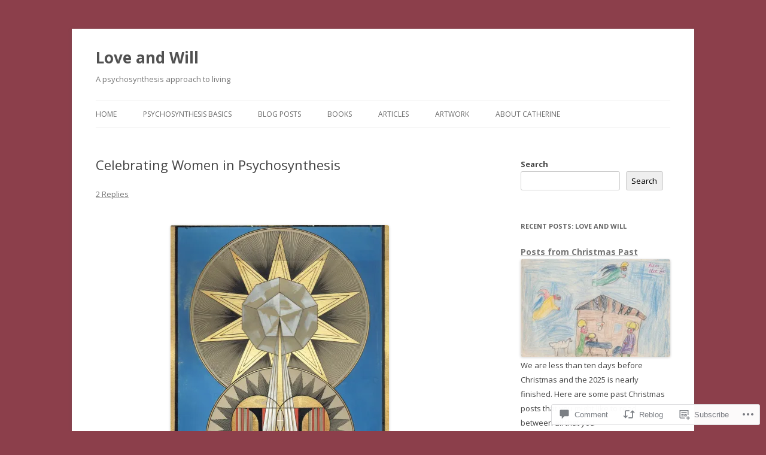

--- FILE ---
content_type: text/html; charset=UTF-8
request_url: https://loveandwill.com/2020/03/08/celebrating-women-in-psychosynthesis/
body_size: 32387
content:
<!DOCTYPE html>
<!--[if IE 7]>
<html class="ie ie7" lang="en">
<![endif]-->
<!--[if IE 8]>
<html class="ie ie8" lang="en">
<![endif]-->
<!--[if !(IE 7) & !(IE 8)]><!-->
<html lang="en">
<!--<![endif]-->
<head>
<meta charset="UTF-8" />
<meta name="viewport" content="width=device-width" />
<title>Celebrating Women in Psychosynthesis | Love and Will</title>
<link rel="profile" href="https://gmpg.org/xfn/11" />
<link rel="pingback" href="https://loveandwill.com/xmlrpc.php">
<!--[if lt IE 9]>
<script src="https://s0.wp.com/wp-content/themes/pub/twentytwelve/js/html5.js?m=1394055319i&amp;ver=3.7.0" type="text/javascript"></script>
<![endif]-->
<meta name='robots' content='max-image-preview:large' />

<!-- Async WordPress.com Remote Login -->
<script id="wpcom_remote_login_js">
var wpcom_remote_login_extra_auth = '';
function wpcom_remote_login_remove_dom_node_id( element_id ) {
	var dom_node = document.getElementById( element_id );
	if ( dom_node ) { dom_node.parentNode.removeChild( dom_node ); }
}
function wpcom_remote_login_remove_dom_node_classes( class_name ) {
	var dom_nodes = document.querySelectorAll( '.' + class_name );
	for ( var i = 0; i < dom_nodes.length; i++ ) {
		dom_nodes[ i ].parentNode.removeChild( dom_nodes[ i ] );
	}
}
function wpcom_remote_login_final_cleanup() {
	wpcom_remote_login_remove_dom_node_classes( "wpcom_remote_login_msg" );
	wpcom_remote_login_remove_dom_node_id( "wpcom_remote_login_key" );
	wpcom_remote_login_remove_dom_node_id( "wpcom_remote_login_validate" );
	wpcom_remote_login_remove_dom_node_id( "wpcom_remote_login_js" );
	wpcom_remote_login_remove_dom_node_id( "wpcom_request_access_iframe" );
	wpcom_remote_login_remove_dom_node_id( "wpcom_request_access_styles" );
}

// Watch for messages back from the remote login
window.addEventListener( "message", function( e ) {
	if ( e.origin === "https://r-login.wordpress.com" ) {
		var data = {};
		try {
			data = JSON.parse( e.data );
		} catch( e ) {
			wpcom_remote_login_final_cleanup();
			return;
		}

		if ( data.msg === 'LOGIN' ) {
			// Clean up the login check iframe
			wpcom_remote_login_remove_dom_node_id( "wpcom_remote_login_key" );

			var id_regex = new RegExp( /^[0-9]+$/ );
			var token_regex = new RegExp( /^.*|.*|.*$/ );
			if (
				token_regex.test( data.token )
				&& id_regex.test( data.wpcomid )
			) {
				// We have everything we need to ask for a login
				var script = document.createElement( "script" );
				script.setAttribute( "id", "wpcom_remote_login_validate" );
				script.src = '/remote-login.php?wpcom_remote_login=validate'
					+ '&wpcomid=' + data.wpcomid
					+ '&token=' + encodeURIComponent( data.token )
					+ '&host=' + window.location.protocol
					+ '//' + window.location.hostname
					+ '&postid=3548'
					+ '&is_singular=1';
				document.body.appendChild( script );
			}

			return;
		}

		// Safari ITP, not logged in, so redirect
		if ( data.msg === 'LOGIN-REDIRECT' ) {
			window.location = 'https://wordpress.com/log-in?redirect_to=' + window.location.href;
			return;
		}

		// Safari ITP, storage access failed, remove the request
		if ( data.msg === 'LOGIN-REMOVE' ) {
			var css_zap = 'html { -webkit-transition: margin-top 1s; transition: margin-top 1s; } /* 9001 */ html { margin-top: 0 !important; } * html body { margin-top: 0 !important; } @media screen and ( max-width: 782px ) { html { margin-top: 0 !important; } * html body { margin-top: 0 !important; } }';
			var style_zap = document.createElement( 'style' );
			style_zap.type = 'text/css';
			style_zap.appendChild( document.createTextNode( css_zap ) );
			document.body.appendChild( style_zap );

			var e = document.getElementById( 'wpcom_request_access_iframe' );
			e.parentNode.removeChild( e );

			document.cookie = 'wordpress_com_login_access=denied; path=/; max-age=31536000';

			return;
		}

		// Safari ITP
		if ( data.msg === 'REQUEST_ACCESS' ) {
			console.log( 'request access: safari' );

			// Check ITP iframe enable/disable knob
			if ( wpcom_remote_login_extra_auth !== 'safari_itp_iframe' ) {
				return;
			}

			// If we are in a "private window" there is no ITP.
			var private_window = false;
			try {
				var opendb = window.openDatabase( null, null, null, null );
			} catch( e ) {
				private_window = true;
			}

			if ( private_window ) {
				console.log( 'private window' );
				return;
			}

			var iframe = document.createElement( 'iframe' );
			iframe.id = 'wpcom_request_access_iframe';
			iframe.setAttribute( 'scrolling', 'no' );
			iframe.setAttribute( 'sandbox', 'allow-storage-access-by-user-activation allow-scripts allow-same-origin allow-top-navigation-by-user-activation' );
			iframe.src = 'https://r-login.wordpress.com/remote-login.php?wpcom_remote_login=request_access&origin=' + encodeURIComponent( data.origin ) + '&wpcomid=' + encodeURIComponent( data.wpcomid );

			var css = 'html { -webkit-transition: margin-top 1s; transition: margin-top 1s; } /* 9001 */ html { margin-top: 46px !important; } * html body { margin-top: 46px !important; } @media screen and ( max-width: 660px ) { html { margin-top: 71px !important; } * html body { margin-top: 71px !important; } #wpcom_request_access_iframe { display: block; height: 71px !important; } } #wpcom_request_access_iframe { border: 0px; height: 46px; position: fixed; top: 0; left: 0; width: 100%; min-width: 100%; z-index: 99999; background: #23282d; } ';

			var style = document.createElement( 'style' );
			style.type = 'text/css';
			style.id = 'wpcom_request_access_styles';
			style.appendChild( document.createTextNode( css ) );
			document.body.appendChild( style );

			document.body.appendChild( iframe );
		}

		if ( data.msg === 'DONE' ) {
			wpcom_remote_login_final_cleanup();
		}
	}
}, false );

// Inject the remote login iframe after the page has had a chance to load
// more critical resources
window.addEventListener( "DOMContentLoaded", function( e ) {
	var iframe = document.createElement( "iframe" );
	iframe.style.display = "none";
	iframe.setAttribute( "scrolling", "no" );
	iframe.setAttribute( "id", "wpcom_remote_login_key" );
	iframe.src = "https://r-login.wordpress.com/remote-login.php"
		+ "?wpcom_remote_login=key"
		+ "&origin=aHR0cHM6Ly9sb3ZlYW5kd2lsbC5jb20%3D"
		+ "&wpcomid=65760414"
		+ "&time=" + Math.floor( Date.now() / 1000 );
	document.body.appendChild( iframe );
}, false );
</script>
<link rel='dns-prefetch' href='//s0.wp.com' />
<link rel='dns-prefetch' href='//widgets.wp.com' />
<link rel='dns-prefetch' href='//fonts-api.wp.com' />
<link href='https://fonts.gstatic.com' crossorigin rel='preconnect' />
<link rel="alternate" type="application/rss+xml" title="Love and Will &raquo; Feed" href="https://loveandwill.com/feed/" />
<link rel="alternate" type="application/rss+xml" title="Love and Will &raquo; Comments Feed" href="https://loveandwill.com/comments/feed/" />
<link rel="alternate" type="application/rss+xml" title="Love and Will &raquo; Celebrating Women in&nbsp;Psychosynthesis Comments Feed" href="https://loveandwill.com/2020/03/08/celebrating-women-in-psychosynthesis/feed/" />
	<script type="text/javascript">
		/* <![CDATA[ */
		function addLoadEvent(func) {
			var oldonload = window.onload;
			if (typeof window.onload != 'function') {
				window.onload = func;
			} else {
				window.onload = function () {
					oldonload();
					func();
				}
			}
		}
		/* ]]> */
	</script>
	<link crossorigin='anonymous' rel='stylesheet' id='all-css-0-1' href='/_static/??-eJxtzEkKgDAMQNELWYNjcSGeRdog1Q7BpHh9UQRBXD74fDhImRQFo0DIinxeXGRYUWg222PgHCEkmz0y7OhnQasosXxUGuYC/o/ebfh+b135FMZKd02th77t1hMpiDR+&cssminify=yes' type='text/css' media='all' />
<style id='wp-emoji-styles-inline-css'>

	img.wp-smiley, img.emoji {
		display: inline !important;
		border: none !important;
		box-shadow: none !important;
		height: 1em !important;
		width: 1em !important;
		margin: 0 0.07em !important;
		vertical-align: -0.1em !important;
		background: none !important;
		padding: 0 !important;
	}
/*# sourceURL=wp-emoji-styles-inline-css */
</style>
<link crossorigin='anonymous' rel='stylesheet' id='all-css-2-1' href='/wp-content/plugins/gutenberg-core/v22.2.0/build/styles/block-library/style.css?m=1764855221i&cssminify=yes' type='text/css' media='all' />
<style id='wp-block-library-inline-css'>
.has-text-align-justify {
	text-align:justify;
}
.has-text-align-justify{text-align:justify;}

/*# sourceURL=wp-block-library-inline-css */
</style><style id='wp-block-search-inline-css'>
.wp-block-search__button{margin-left:10px;word-break:normal}.wp-block-search__button.has-icon{line-height:0}.wp-block-search__button svg{fill:currentColor;height:1.25em;min-height:24px;min-width:24px;vertical-align:text-bottom;width:1.25em}:where(.wp-block-search__button){border:1px solid #ccc;padding:6px 10px}.wp-block-search__inside-wrapper{display:flex;flex:auto;flex-wrap:nowrap;max-width:100%}.wp-block-search__label{width:100%}.wp-block-search.wp-block-search__button-only .wp-block-search__button{box-sizing:border-box;display:flex;flex-shrink:0;justify-content:center;margin-left:0;max-width:100%}.wp-block-search.wp-block-search__button-only .wp-block-search__inside-wrapper{min-width:0!important;transition-property:width}.wp-block-search.wp-block-search__button-only .wp-block-search__input{flex-basis:100%;transition-duration:.3s}.wp-block-search.wp-block-search__button-only.wp-block-search__searchfield-hidden,.wp-block-search.wp-block-search__button-only.wp-block-search__searchfield-hidden .wp-block-search__inside-wrapper{overflow:hidden}.wp-block-search.wp-block-search__button-only.wp-block-search__searchfield-hidden .wp-block-search__input{border-left-width:0!important;border-right-width:0!important;flex-basis:0;flex-grow:0;margin:0;min-width:0!important;padding-left:0!important;padding-right:0!important;width:0!important}:where(.wp-block-search__input){appearance:none;border:1px solid #949494;flex-grow:1;font-family:inherit;font-size:inherit;font-style:inherit;font-weight:inherit;letter-spacing:inherit;line-height:inherit;margin-left:0;margin-right:0;min-width:3rem;padding:8px;text-decoration:unset!important;text-transform:inherit}:where(.wp-block-search__button-inside .wp-block-search__inside-wrapper){background-color:#fff;border:1px solid #949494;box-sizing:border-box;padding:4px}:where(.wp-block-search__button-inside .wp-block-search__inside-wrapper) .wp-block-search__input{border:none;border-radius:0;padding:0 4px}:where(.wp-block-search__button-inside .wp-block-search__inside-wrapper) .wp-block-search__input:focus{outline:none}:where(.wp-block-search__button-inside .wp-block-search__inside-wrapper) :where(.wp-block-search__button){padding:4px 8px}.wp-block-search.aligncenter .wp-block-search__inside-wrapper{margin:auto}.wp-block[data-align=right] .wp-block-search.wp-block-search__button-only .wp-block-search__inside-wrapper{float:right}
/*# sourceURL=/wp-content/plugins/gutenberg-core/v22.2.0/build/styles/block-library/search/style.css */
</style>
<style id='wp-block-search-theme-inline-css'>
.wp-block-search .wp-block-search__label{font-weight:700}.wp-block-search__button{border:1px solid #ccc;padding:.375em .625em}
/*# sourceURL=/wp-content/plugins/gutenberg-core/v22.2.0/build/styles/block-library/search/theme.css */
</style>
<style id='global-styles-inline-css'>
:root{--wp--preset--aspect-ratio--square: 1;--wp--preset--aspect-ratio--4-3: 4/3;--wp--preset--aspect-ratio--3-4: 3/4;--wp--preset--aspect-ratio--3-2: 3/2;--wp--preset--aspect-ratio--2-3: 2/3;--wp--preset--aspect-ratio--16-9: 16/9;--wp--preset--aspect-ratio--9-16: 9/16;--wp--preset--color--black: #000000;--wp--preset--color--cyan-bluish-gray: #abb8c3;--wp--preset--color--white: #fff;--wp--preset--color--pale-pink: #f78da7;--wp--preset--color--vivid-red: #cf2e2e;--wp--preset--color--luminous-vivid-orange: #ff6900;--wp--preset--color--luminous-vivid-amber: #fcb900;--wp--preset--color--light-green-cyan: #7bdcb5;--wp--preset--color--vivid-green-cyan: #00d084;--wp--preset--color--pale-cyan-blue: #8ed1fc;--wp--preset--color--vivid-cyan-blue: #0693e3;--wp--preset--color--vivid-purple: #9b51e0;--wp--preset--color--blue: #21759b;--wp--preset--color--dark-gray: #444;--wp--preset--color--medium-gray: #9f9f9f;--wp--preset--color--light-gray: #e6e6e6;--wp--preset--gradient--vivid-cyan-blue-to-vivid-purple: linear-gradient(135deg,rgb(6,147,227) 0%,rgb(155,81,224) 100%);--wp--preset--gradient--light-green-cyan-to-vivid-green-cyan: linear-gradient(135deg,rgb(122,220,180) 0%,rgb(0,208,130) 100%);--wp--preset--gradient--luminous-vivid-amber-to-luminous-vivid-orange: linear-gradient(135deg,rgb(252,185,0) 0%,rgb(255,105,0) 100%);--wp--preset--gradient--luminous-vivid-orange-to-vivid-red: linear-gradient(135deg,rgb(255,105,0) 0%,rgb(207,46,46) 100%);--wp--preset--gradient--very-light-gray-to-cyan-bluish-gray: linear-gradient(135deg,rgb(238,238,238) 0%,rgb(169,184,195) 100%);--wp--preset--gradient--cool-to-warm-spectrum: linear-gradient(135deg,rgb(74,234,220) 0%,rgb(151,120,209) 20%,rgb(207,42,186) 40%,rgb(238,44,130) 60%,rgb(251,105,98) 80%,rgb(254,248,76) 100%);--wp--preset--gradient--blush-light-purple: linear-gradient(135deg,rgb(255,206,236) 0%,rgb(152,150,240) 100%);--wp--preset--gradient--blush-bordeaux: linear-gradient(135deg,rgb(254,205,165) 0%,rgb(254,45,45) 50%,rgb(107,0,62) 100%);--wp--preset--gradient--luminous-dusk: linear-gradient(135deg,rgb(255,203,112) 0%,rgb(199,81,192) 50%,rgb(65,88,208) 100%);--wp--preset--gradient--pale-ocean: linear-gradient(135deg,rgb(255,245,203) 0%,rgb(182,227,212) 50%,rgb(51,167,181) 100%);--wp--preset--gradient--electric-grass: linear-gradient(135deg,rgb(202,248,128) 0%,rgb(113,206,126) 100%);--wp--preset--gradient--midnight: linear-gradient(135deg,rgb(2,3,129) 0%,rgb(40,116,252) 100%);--wp--preset--font-size--small: 13px;--wp--preset--font-size--medium: 20px;--wp--preset--font-size--large: 36px;--wp--preset--font-size--x-large: 42px;--wp--preset--font-family--albert-sans: 'Albert Sans', sans-serif;--wp--preset--font-family--alegreya: Alegreya, serif;--wp--preset--font-family--arvo: Arvo, serif;--wp--preset--font-family--bodoni-moda: 'Bodoni Moda', serif;--wp--preset--font-family--bricolage-grotesque: 'Bricolage Grotesque', sans-serif;--wp--preset--font-family--cabin: Cabin, sans-serif;--wp--preset--font-family--chivo: Chivo, sans-serif;--wp--preset--font-family--commissioner: Commissioner, sans-serif;--wp--preset--font-family--cormorant: Cormorant, serif;--wp--preset--font-family--courier-prime: 'Courier Prime', monospace;--wp--preset--font-family--crimson-pro: 'Crimson Pro', serif;--wp--preset--font-family--dm-mono: 'DM Mono', monospace;--wp--preset--font-family--dm-sans: 'DM Sans', sans-serif;--wp--preset--font-family--dm-serif-display: 'DM Serif Display', serif;--wp--preset--font-family--domine: Domine, serif;--wp--preset--font-family--eb-garamond: 'EB Garamond', serif;--wp--preset--font-family--epilogue: Epilogue, sans-serif;--wp--preset--font-family--fahkwang: Fahkwang, sans-serif;--wp--preset--font-family--figtree: Figtree, sans-serif;--wp--preset--font-family--fira-sans: 'Fira Sans', sans-serif;--wp--preset--font-family--fjalla-one: 'Fjalla One', sans-serif;--wp--preset--font-family--fraunces: Fraunces, serif;--wp--preset--font-family--gabarito: Gabarito, system-ui;--wp--preset--font-family--ibm-plex-mono: 'IBM Plex Mono', monospace;--wp--preset--font-family--ibm-plex-sans: 'IBM Plex Sans', sans-serif;--wp--preset--font-family--ibarra-real-nova: 'Ibarra Real Nova', serif;--wp--preset--font-family--instrument-serif: 'Instrument Serif', serif;--wp--preset--font-family--inter: Inter, sans-serif;--wp--preset--font-family--josefin-sans: 'Josefin Sans', sans-serif;--wp--preset--font-family--jost: Jost, sans-serif;--wp--preset--font-family--libre-baskerville: 'Libre Baskerville', serif;--wp--preset--font-family--libre-franklin: 'Libre Franklin', sans-serif;--wp--preset--font-family--literata: Literata, serif;--wp--preset--font-family--lora: Lora, serif;--wp--preset--font-family--merriweather: Merriweather, serif;--wp--preset--font-family--montserrat: Montserrat, sans-serif;--wp--preset--font-family--newsreader: Newsreader, serif;--wp--preset--font-family--noto-sans-mono: 'Noto Sans Mono', sans-serif;--wp--preset--font-family--nunito: Nunito, sans-serif;--wp--preset--font-family--open-sans: 'Open Sans', sans-serif;--wp--preset--font-family--overpass: Overpass, sans-serif;--wp--preset--font-family--pt-serif: 'PT Serif', serif;--wp--preset--font-family--petrona: Petrona, serif;--wp--preset--font-family--piazzolla: Piazzolla, serif;--wp--preset--font-family--playfair-display: 'Playfair Display', serif;--wp--preset--font-family--plus-jakarta-sans: 'Plus Jakarta Sans', sans-serif;--wp--preset--font-family--poppins: Poppins, sans-serif;--wp--preset--font-family--raleway: Raleway, sans-serif;--wp--preset--font-family--roboto: Roboto, sans-serif;--wp--preset--font-family--roboto-slab: 'Roboto Slab', serif;--wp--preset--font-family--rubik: Rubik, sans-serif;--wp--preset--font-family--rufina: Rufina, serif;--wp--preset--font-family--sora: Sora, sans-serif;--wp--preset--font-family--source-sans-3: 'Source Sans 3', sans-serif;--wp--preset--font-family--source-serif-4: 'Source Serif 4', serif;--wp--preset--font-family--space-mono: 'Space Mono', monospace;--wp--preset--font-family--syne: Syne, sans-serif;--wp--preset--font-family--texturina: Texturina, serif;--wp--preset--font-family--urbanist: Urbanist, sans-serif;--wp--preset--font-family--work-sans: 'Work Sans', sans-serif;--wp--preset--spacing--20: 0.44rem;--wp--preset--spacing--30: 0.67rem;--wp--preset--spacing--40: 1rem;--wp--preset--spacing--50: 1.5rem;--wp--preset--spacing--60: 2.25rem;--wp--preset--spacing--70: 3.38rem;--wp--preset--spacing--80: 5.06rem;--wp--preset--shadow--natural: 6px 6px 9px rgba(0, 0, 0, 0.2);--wp--preset--shadow--deep: 12px 12px 50px rgba(0, 0, 0, 0.4);--wp--preset--shadow--sharp: 6px 6px 0px rgba(0, 0, 0, 0.2);--wp--preset--shadow--outlined: 6px 6px 0px -3px rgb(255, 255, 255), 6px 6px rgb(0, 0, 0);--wp--preset--shadow--crisp: 6px 6px 0px rgb(0, 0, 0);}:where(.is-layout-flex){gap: 0.5em;}:where(.is-layout-grid){gap: 0.5em;}body .is-layout-flex{display: flex;}.is-layout-flex{flex-wrap: wrap;align-items: center;}.is-layout-flex > :is(*, div){margin: 0;}body .is-layout-grid{display: grid;}.is-layout-grid > :is(*, div){margin: 0;}:where(.wp-block-columns.is-layout-flex){gap: 2em;}:where(.wp-block-columns.is-layout-grid){gap: 2em;}:where(.wp-block-post-template.is-layout-flex){gap: 1.25em;}:where(.wp-block-post-template.is-layout-grid){gap: 1.25em;}.has-black-color{color: var(--wp--preset--color--black) !important;}.has-cyan-bluish-gray-color{color: var(--wp--preset--color--cyan-bluish-gray) !important;}.has-white-color{color: var(--wp--preset--color--white) !important;}.has-pale-pink-color{color: var(--wp--preset--color--pale-pink) !important;}.has-vivid-red-color{color: var(--wp--preset--color--vivid-red) !important;}.has-luminous-vivid-orange-color{color: var(--wp--preset--color--luminous-vivid-orange) !important;}.has-luminous-vivid-amber-color{color: var(--wp--preset--color--luminous-vivid-amber) !important;}.has-light-green-cyan-color{color: var(--wp--preset--color--light-green-cyan) !important;}.has-vivid-green-cyan-color{color: var(--wp--preset--color--vivid-green-cyan) !important;}.has-pale-cyan-blue-color{color: var(--wp--preset--color--pale-cyan-blue) !important;}.has-vivid-cyan-blue-color{color: var(--wp--preset--color--vivid-cyan-blue) !important;}.has-vivid-purple-color{color: var(--wp--preset--color--vivid-purple) !important;}.has-black-background-color{background-color: var(--wp--preset--color--black) !important;}.has-cyan-bluish-gray-background-color{background-color: var(--wp--preset--color--cyan-bluish-gray) !important;}.has-white-background-color{background-color: var(--wp--preset--color--white) !important;}.has-pale-pink-background-color{background-color: var(--wp--preset--color--pale-pink) !important;}.has-vivid-red-background-color{background-color: var(--wp--preset--color--vivid-red) !important;}.has-luminous-vivid-orange-background-color{background-color: var(--wp--preset--color--luminous-vivid-orange) !important;}.has-luminous-vivid-amber-background-color{background-color: var(--wp--preset--color--luminous-vivid-amber) !important;}.has-light-green-cyan-background-color{background-color: var(--wp--preset--color--light-green-cyan) !important;}.has-vivid-green-cyan-background-color{background-color: var(--wp--preset--color--vivid-green-cyan) !important;}.has-pale-cyan-blue-background-color{background-color: var(--wp--preset--color--pale-cyan-blue) !important;}.has-vivid-cyan-blue-background-color{background-color: var(--wp--preset--color--vivid-cyan-blue) !important;}.has-vivid-purple-background-color{background-color: var(--wp--preset--color--vivid-purple) !important;}.has-black-border-color{border-color: var(--wp--preset--color--black) !important;}.has-cyan-bluish-gray-border-color{border-color: var(--wp--preset--color--cyan-bluish-gray) !important;}.has-white-border-color{border-color: var(--wp--preset--color--white) !important;}.has-pale-pink-border-color{border-color: var(--wp--preset--color--pale-pink) !important;}.has-vivid-red-border-color{border-color: var(--wp--preset--color--vivid-red) !important;}.has-luminous-vivid-orange-border-color{border-color: var(--wp--preset--color--luminous-vivid-orange) !important;}.has-luminous-vivid-amber-border-color{border-color: var(--wp--preset--color--luminous-vivid-amber) !important;}.has-light-green-cyan-border-color{border-color: var(--wp--preset--color--light-green-cyan) !important;}.has-vivid-green-cyan-border-color{border-color: var(--wp--preset--color--vivid-green-cyan) !important;}.has-pale-cyan-blue-border-color{border-color: var(--wp--preset--color--pale-cyan-blue) !important;}.has-vivid-cyan-blue-border-color{border-color: var(--wp--preset--color--vivid-cyan-blue) !important;}.has-vivid-purple-border-color{border-color: var(--wp--preset--color--vivid-purple) !important;}.has-vivid-cyan-blue-to-vivid-purple-gradient-background{background: var(--wp--preset--gradient--vivid-cyan-blue-to-vivid-purple) !important;}.has-light-green-cyan-to-vivid-green-cyan-gradient-background{background: var(--wp--preset--gradient--light-green-cyan-to-vivid-green-cyan) !important;}.has-luminous-vivid-amber-to-luminous-vivid-orange-gradient-background{background: var(--wp--preset--gradient--luminous-vivid-amber-to-luminous-vivid-orange) !important;}.has-luminous-vivid-orange-to-vivid-red-gradient-background{background: var(--wp--preset--gradient--luminous-vivid-orange-to-vivid-red) !important;}.has-very-light-gray-to-cyan-bluish-gray-gradient-background{background: var(--wp--preset--gradient--very-light-gray-to-cyan-bluish-gray) !important;}.has-cool-to-warm-spectrum-gradient-background{background: var(--wp--preset--gradient--cool-to-warm-spectrum) !important;}.has-blush-light-purple-gradient-background{background: var(--wp--preset--gradient--blush-light-purple) !important;}.has-blush-bordeaux-gradient-background{background: var(--wp--preset--gradient--blush-bordeaux) !important;}.has-luminous-dusk-gradient-background{background: var(--wp--preset--gradient--luminous-dusk) !important;}.has-pale-ocean-gradient-background{background: var(--wp--preset--gradient--pale-ocean) !important;}.has-electric-grass-gradient-background{background: var(--wp--preset--gradient--electric-grass) !important;}.has-midnight-gradient-background{background: var(--wp--preset--gradient--midnight) !important;}.has-small-font-size{font-size: var(--wp--preset--font-size--small) !important;}.has-medium-font-size{font-size: var(--wp--preset--font-size--medium) !important;}.has-large-font-size{font-size: var(--wp--preset--font-size--large) !important;}.has-x-large-font-size{font-size: var(--wp--preset--font-size--x-large) !important;}.has-albert-sans-font-family{font-family: var(--wp--preset--font-family--albert-sans) !important;}.has-alegreya-font-family{font-family: var(--wp--preset--font-family--alegreya) !important;}.has-arvo-font-family{font-family: var(--wp--preset--font-family--arvo) !important;}.has-bodoni-moda-font-family{font-family: var(--wp--preset--font-family--bodoni-moda) !important;}.has-bricolage-grotesque-font-family{font-family: var(--wp--preset--font-family--bricolage-grotesque) !important;}.has-cabin-font-family{font-family: var(--wp--preset--font-family--cabin) !important;}.has-chivo-font-family{font-family: var(--wp--preset--font-family--chivo) !important;}.has-commissioner-font-family{font-family: var(--wp--preset--font-family--commissioner) !important;}.has-cormorant-font-family{font-family: var(--wp--preset--font-family--cormorant) !important;}.has-courier-prime-font-family{font-family: var(--wp--preset--font-family--courier-prime) !important;}.has-crimson-pro-font-family{font-family: var(--wp--preset--font-family--crimson-pro) !important;}.has-dm-mono-font-family{font-family: var(--wp--preset--font-family--dm-mono) !important;}.has-dm-sans-font-family{font-family: var(--wp--preset--font-family--dm-sans) !important;}.has-dm-serif-display-font-family{font-family: var(--wp--preset--font-family--dm-serif-display) !important;}.has-domine-font-family{font-family: var(--wp--preset--font-family--domine) !important;}.has-eb-garamond-font-family{font-family: var(--wp--preset--font-family--eb-garamond) !important;}.has-epilogue-font-family{font-family: var(--wp--preset--font-family--epilogue) !important;}.has-fahkwang-font-family{font-family: var(--wp--preset--font-family--fahkwang) !important;}.has-figtree-font-family{font-family: var(--wp--preset--font-family--figtree) !important;}.has-fira-sans-font-family{font-family: var(--wp--preset--font-family--fira-sans) !important;}.has-fjalla-one-font-family{font-family: var(--wp--preset--font-family--fjalla-one) !important;}.has-fraunces-font-family{font-family: var(--wp--preset--font-family--fraunces) !important;}.has-gabarito-font-family{font-family: var(--wp--preset--font-family--gabarito) !important;}.has-ibm-plex-mono-font-family{font-family: var(--wp--preset--font-family--ibm-plex-mono) !important;}.has-ibm-plex-sans-font-family{font-family: var(--wp--preset--font-family--ibm-plex-sans) !important;}.has-ibarra-real-nova-font-family{font-family: var(--wp--preset--font-family--ibarra-real-nova) !important;}.has-instrument-serif-font-family{font-family: var(--wp--preset--font-family--instrument-serif) !important;}.has-inter-font-family{font-family: var(--wp--preset--font-family--inter) !important;}.has-josefin-sans-font-family{font-family: var(--wp--preset--font-family--josefin-sans) !important;}.has-jost-font-family{font-family: var(--wp--preset--font-family--jost) !important;}.has-libre-baskerville-font-family{font-family: var(--wp--preset--font-family--libre-baskerville) !important;}.has-libre-franklin-font-family{font-family: var(--wp--preset--font-family--libre-franklin) !important;}.has-literata-font-family{font-family: var(--wp--preset--font-family--literata) !important;}.has-lora-font-family{font-family: var(--wp--preset--font-family--lora) !important;}.has-merriweather-font-family{font-family: var(--wp--preset--font-family--merriweather) !important;}.has-montserrat-font-family{font-family: var(--wp--preset--font-family--montserrat) !important;}.has-newsreader-font-family{font-family: var(--wp--preset--font-family--newsreader) !important;}.has-noto-sans-mono-font-family{font-family: var(--wp--preset--font-family--noto-sans-mono) !important;}.has-nunito-font-family{font-family: var(--wp--preset--font-family--nunito) !important;}.has-open-sans-font-family{font-family: var(--wp--preset--font-family--open-sans) !important;}.has-overpass-font-family{font-family: var(--wp--preset--font-family--overpass) !important;}.has-pt-serif-font-family{font-family: var(--wp--preset--font-family--pt-serif) !important;}.has-petrona-font-family{font-family: var(--wp--preset--font-family--petrona) !important;}.has-piazzolla-font-family{font-family: var(--wp--preset--font-family--piazzolla) !important;}.has-playfair-display-font-family{font-family: var(--wp--preset--font-family--playfair-display) !important;}.has-plus-jakarta-sans-font-family{font-family: var(--wp--preset--font-family--plus-jakarta-sans) !important;}.has-poppins-font-family{font-family: var(--wp--preset--font-family--poppins) !important;}.has-raleway-font-family{font-family: var(--wp--preset--font-family--raleway) !important;}.has-roboto-font-family{font-family: var(--wp--preset--font-family--roboto) !important;}.has-roboto-slab-font-family{font-family: var(--wp--preset--font-family--roboto-slab) !important;}.has-rubik-font-family{font-family: var(--wp--preset--font-family--rubik) !important;}.has-rufina-font-family{font-family: var(--wp--preset--font-family--rufina) !important;}.has-sora-font-family{font-family: var(--wp--preset--font-family--sora) !important;}.has-source-sans-3-font-family{font-family: var(--wp--preset--font-family--source-sans-3) !important;}.has-source-serif-4-font-family{font-family: var(--wp--preset--font-family--source-serif-4) !important;}.has-space-mono-font-family{font-family: var(--wp--preset--font-family--space-mono) !important;}.has-syne-font-family{font-family: var(--wp--preset--font-family--syne) !important;}.has-texturina-font-family{font-family: var(--wp--preset--font-family--texturina) !important;}.has-urbanist-font-family{font-family: var(--wp--preset--font-family--urbanist) !important;}.has-work-sans-font-family{font-family: var(--wp--preset--font-family--work-sans) !important;}
/*# sourceURL=global-styles-inline-css */
</style>

<style id='classic-theme-styles-inline-css'>
/*! This file is auto-generated */
.wp-block-button__link{color:#fff;background-color:#32373c;border-radius:9999px;box-shadow:none;text-decoration:none;padding:calc(.667em + 2px) calc(1.333em + 2px);font-size:1.125em}.wp-block-file__button{background:#32373c;color:#fff;text-decoration:none}
/*# sourceURL=/wp-includes/css/classic-themes.min.css */
</style>
<link crossorigin='anonymous' rel='stylesheet' id='all-css-4-1' href='/_static/??-eJx9jksOwjAMRC9EcCsEFQvEUVA+FqTUSRQ77fVxVbEBxMaSZ+bZA0sxPifBJEDNlKndY2LwuaLqVKyAJghDtDghaWzvmXfwG1uKMsa5UpHZ6KTYyMhDQf7HjSjF+qdRaTuxGcAtvb3bjCnkCrZJJisS/RcFXD24FqcAM1ann1VcK/Pnvna50qUfTl3XH8+HYXwBNR1jhQ==&cssminify=yes' type='text/css' media='all' />
<link rel='stylesheet' id='verbum-gutenberg-css-css' href='https://widgets.wp.com/verbum-block-editor/block-editor.css?ver=1738686361' media='all' />
<link rel='stylesheet' id='twentytwelve-fonts-css' href='https://fonts-api.wp.com/css?family=Open+Sans%3A400italic%2C700italic%2C400%2C700&#038;subset=latin%2Clatin-ext&#038;display=fallback' media='all' />
<link crossorigin='anonymous' rel='stylesheet' id='all-css-8-1' href='/_static/??-eJzTLy/QTc7PK0nNK9EvyUjNTS3WLyhN0i8pBwpUAsmcslT94pLKnFS95OJiHX0iVAPV6Sfl5CdnF4O02OfaGpqbWpibWJiZW2YBADBZKMU=&cssminify=yes' type='text/css' media='all' />
<link crossorigin='anonymous' rel='stylesheet' id='all-css-10-1' href='/_static/??-eJx9i0EOwjAMBD+EcUEiggPiLW1k0iAnjmqnUX9PuLUXLqud1Q62Al6yUTa0mRIpljqhtT5sPXklVNuYoBUv6exVT7hzUoXCNcSsuNDEEnoN2F87/CcFEmDxo0XJB4A3j3H5qa/0vNyGh3PD1d0/X5shQdY=&cssminify=yes' type='text/css' media='all' />
<style id='jetpack-global-styles-frontend-style-inline-css'>
:root { --font-headings: unset; --font-base: unset; --font-headings-default: -apple-system,BlinkMacSystemFont,"Segoe UI",Roboto,Oxygen-Sans,Ubuntu,Cantarell,"Helvetica Neue",sans-serif; --font-base-default: -apple-system,BlinkMacSystemFont,"Segoe UI",Roboto,Oxygen-Sans,Ubuntu,Cantarell,"Helvetica Neue",sans-serif;}
/*# sourceURL=jetpack-global-styles-frontend-style-inline-css */
</style>
<link crossorigin='anonymous' rel='stylesheet' id='all-css-12-1' href='/_static/??-eJyNjcsKAjEMRX/IGtQZBxfip0hMS9sxTYppGfx7H7gRN+7ugcs5sFRHKi1Ig9Jd5R6zGMyhVaTrh8G6QFHfORhYwlvw6P39PbPENZmt4G/ROQuBKWVkxxrVvuBH1lIoz2waILJekF+HUzlupnG3nQ77YZwfuRJIaQ==&cssminify=yes' type='text/css' media='all' />
<script type="text/javascript" id="jetpack_related-posts-js-extra">
/* <![CDATA[ */
var related_posts_js_options = {"post_heading":"h4"};
//# sourceURL=jetpack_related-posts-js-extra
/* ]]> */
</script>
<script type="text/javascript" id="wpcom-actionbar-placeholder-js-extra">
/* <![CDATA[ */
var actionbardata = {"siteID":"65760414","postID":"3548","siteURL":"https://loveandwill.com","xhrURL":"https://loveandwill.com/wp-admin/admin-ajax.php","nonce":"b199b3234a","isLoggedIn":"","statusMessage":"","subsEmailDefault":"instantly","proxyScriptUrl":"https://s0.wp.com/wp-content/js/wpcom-proxy-request.js?m=1513050504i&amp;ver=20211021","shortlink":"https://wp.me/p4rVhQ-Ve","i18n":{"followedText":"New posts from this site will now appear in your \u003Ca href=\"https://wordpress.com/reader\"\u003EReader\u003C/a\u003E","foldBar":"Collapse this bar","unfoldBar":"Expand this bar","shortLinkCopied":"Shortlink copied to clipboard."}};
//# sourceURL=wpcom-actionbar-placeholder-js-extra
/* ]]> */
</script>
<script type="text/javascript" id="jetpack-mu-wpcom-settings-js-before">
/* <![CDATA[ */
var JETPACK_MU_WPCOM_SETTINGS = {"assetsUrl":"https://s0.wp.com/wp-content/mu-plugins/jetpack-mu-wpcom-plugin/sun/jetpack_vendor/automattic/jetpack-mu-wpcom/src/build/"};
//# sourceURL=jetpack-mu-wpcom-settings-js-before
/* ]]> */
</script>
<script crossorigin='anonymous' type='text/javascript'  src='/_static/??-eJx1jcEOwiAQRH9IunJo2ovxU0yFTQPCguyS2r8XE0zqwdNkMi9vYMvKJBIkgVhVDnV1xOBR8mIevQNXgpsjA/fqgoWCYRG0KicW/m1DdDR4PsHB6xsTROWSXvt3a7JQLfJn9M+KZe9xFPyFVHRraacdvsaLnsbxrPU0z/4NC+ROAA=='></script>
<script type="text/javascript" id="rlt-proxy-js-after">
/* <![CDATA[ */
	rltInitialize( {"token":null,"iframeOrigins":["https:\/\/widgets.wp.com"]} );
//# sourceURL=rlt-proxy-js-after
/* ]]> */
</script>
<link rel="EditURI" type="application/rsd+xml" title="RSD" href="https://loveandwill.wordpress.com/xmlrpc.php?rsd" />
<meta name="generator" content="WordPress.com" />
<link rel="canonical" href="https://loveandwill.com/2020/03/08/celebrating-women-in-psychosynthesis/" />
<link rel='shortlink' href='https://wp.me/p4rVhQ-Ve' />
<link rel="alternate" type="application/json+oembed" href="https://public-api.wordpress.com/oembed/?format=json&amp;url=https%3A%2F%2Floveandwill.com%2F2020%2F03%2F08%2Fcelebrating-women-in-psychosynthesis%2F&amp;for=wpcom-auto-discovery" /><link rel="alternate" type="application/xml+oembed" href="https://public-api.wordpress.com/oembed/?format=xml&amp;url=https%3A%2F%2Floveandwill.com%2F2020%2F03%2F08%2Fcelebrating-women-in-psychosynthesis%2F&amp;for=wpcom-auto-discovery" />
<!-- Jetpack Open Graph Tags -->
<meta property="og:type" content="article" />
<meta property="og:title" content="Celebrating Women in Psychosynthesis" />
<meta property="og:url" content="https://loveandwill.com/2020/03/08/celebrating-women-in-psychosynthesis/" />
<meta property="og:description" content="Assagioli is often criticized for his controversial essay, “The Psychology of Woman and her Psychosynthesis.” in which he describes “womanly functions” such as the maternal function and the wifely …" />
<meta property="article:published_time" content="2020-03-08T09:46:16+00:00" />
<meta property="article:modified_time" content="2020-03-16T11:08:41+00:00" />
<meta property="og:site_name" content="Love and Will" />
<meta property="og:image" content="https://loveandwill.com/wp-content/uploads/2018/07/015225-receptivity-see-underhill.jpg" />
<meta property="og:image:secure_url" content="https://i0.wp.com/loveandwill.com/wp-content/uploads/2018/07/015225-receptivity-see-underhill.jpg?ssl=1" />
<meta property="og:image" content="https://loveandwill.com/wp-content/uploads/2018/07/014608-being-see-underhill.jpg" />
<meta property="og:image:secure_url" content="https://i0.wp.com/loveandwill.com/wp-content/uploads/2018/07/014608-being-see-underhill.jpg?ssl=1" />
<meta property="og:image" content="https://loveandwill.com/wp-content/uploads/2018/07/014600-self-see-underhill.jpg" />
<meta property="og:image:secure_url" content="https://i0.wp.com/loveandwill.com/wp-content/uploads/2018/07/014600-self-see-underhill.jpg?ssl=1" />
<meta property="og:image" content="https://loveandwill.com/wp-content/uploads/2018/07/009016-joy-see-underhill.jpg" />
<meta property="og:image:secure_url" content="https://i0.wp.com/loveandwill.com/wp-content/uploads/2018/07/009016-joy-see-underhill.jpg?ssl=1" />
<meta property="og:image" content="https://loveandwill.com/wp-content/uploads/2018/07/015510-intuition-see-underhill.jpg" />
<meta property="og:image:secure_url" content="https://i0.wp.com/loveandwill.com/wp-content/uploads/2018/07/015510-intuition-see-underhill.jpg?ssl=1" />
<meta property="og:image" content="https://loveandwill.com/wp-content/uploads/2018/07/015491-quote-in-italian-on-illumination-underhill.jpg" />
<meta property="og:image:secure_url" content="https://i0.wp.com/loveandwill.com/wp-content/uploads/2018/07/015491-quote-in-italian-on-illumination-underhill.jpg?ssl=1" />
<meta property="og:image" content="https://loveandwill.com/wp-content/uploads/2017/03/olga-froebe-studio-assagioli.jpg" />
<meta property="og:image:secure_url" content="https://loveandwill.com/wp-content/uploads/2017/03/olga-froebe-studio-assagioli.jpg" />
<meta property="og:image" content="https://loveandwill.com/wp-content/uploads/2017/03/elena-kaula.jpg" />
<meta property="og:image:secure_url" content="https://loveandwill.com/wp-content/uploads/2017/03/elena-kaula.jpg" />
<meta property="og:image" content="https://loveandwill.com/wp-content/uploads/2017/02/assagioli-nella-illario-1923.jpg" />
<meta property="og:image:secure_url" content="https://loveandwill.com/wp-content/uploads/2017/02/assagioli-nella-illario-1923.jpg" />
<meta property="og:image" content="https://loveandwill.com/wp-content/uploads/2018/03/bw-rasponi-early-1900s.jpg" />
<meta property="og:image:secure_url" content="https://loveandwill.com/wp-content/uploads/2018/03/bw-rasponi-early-1900s.jpg" />
<meta property="og:image" content="https://loveandwill.com/wp-content/uploads/2017/03/helena-p-blavatsky.jpg" />
<meta property="og:image:secure_url" content="https://loveandwill.com/wp-content/uploads/2017/03/helena-p-blavatsky.jpg" />
<meta property="og:image" content="https://loveandwill.com/wp-content/uploads/2017/03/alice-bailey.jpg" />
<meta property="og:image:secure_url" content="https://loveandwill.com/wp-content/uploads/2017/03/alice-bailey.jpg" />
<meta property="og:image" content="https://loveandwill.com/wp-content/uploads/2020/03/olga-froebe_kapteyn-e1584000871165.jpg" />
<meta property="og:image:secure_url" content="https://loveandwill.com/wp-content/uploads/2020/03/olga-froebe_kapteyn-e1584000871165.jpg" />
<meta property="og:image" content="https://loveandwill.com/wp-content/uploads/2018/07/evelyn-underhill.jpg" />
<meta property="og:image:secure_url" content="https://loveandwill.com/wp-content/uploads/2018/07/evelyn-underhill.jpg" />
<meta property="og:image:width" content="544" />
<meta property="og:image:height" content="784" />
<meta property="og:image:alt" content="" />
<meta property="og:locale" content="en_US" />
<meta property="article:publisher" content="https://www.facebook.com/WordPresscom" />
<meta name="twitter:text:title" content="Celebrating Women in&nbsp;Psychosynthesis" />
<meta name="twitter:image" content="https://loveandwill.com/wp-content/uploads/2018/07/015225-receptivity-see-underhill.jpg?w=640" />
<meta name="twitter:card" content="summary_large_image" />

<!-- End Jetpack Open Graph Tags -->
<link rel="shortcut icon" type="image/x-icon" href="https://s0.wp.com/i/favicon.ico?m=1713425267i" sizes="16x16 24x24 32x32 48x48" />
<link rel="icon" type="image/x-icon" href="https://s0.wp.com/i/favicon.ico?m=1713425267i" sizes="16x16 24x24 32x32 48x48" />
<link rel="apple-touch-icon" href="https://s0.wp.com/i/webclip.png?m=1713868326i" />
<link rel='openid.server' href='https://loveandwill.com/?openidserver=1' />
<link rel='openid.delegate' href='https://loveandwill.com/' />
<link rel="search" type="application/opensearchdescription+xml" href="https://loveandwill.com/osd.xml" title="Love and Will" />
<link rel="search" type="application/opensearchdescription+xml" href="https://s1.wp.com/opensearch.xml" title="WordPress.com" />
<meta name="theme-color" content="#8c3f4b" />
<meta name="description" content="Assagioli is often criticized for his controversial essay, “The Psychology of Woman and her Psychosynthesis.” in which he describes “womanly functions” such as the maternal function and the wifely function. His recognition of the differences between men and women in this essay can cause anxiety among psychosynthesis psychologists today. But in a 1965 lecture on&hellip;" />
<style type="text/css" id="custom-background-css">
body.custom-background { background-color: #8c3f4b; }
</style>
	<link crossorigin='anonymous' rel='stylesheet' id='all-css-2-3' href='/_static/??-eJydjMsKwjAQRX/IOPioxYX4KZJOhpB2moTMhNC/V/GxFOnqcg6XAy0bTFEpKszVZK4+RIGRNFuc3gxSI9xCRBg44SQgLWQqWxTZwN+BObnKJIC2pCrE389HrOxpYHLGW2Yqyy9a2W/BedLHpuJyIRGTk6h5aRBdmJ7l63zZ9d1h359Px268A657gkA=&cssminify=yes' type='text/css' media='all' />
</head>

<body class="wp-singular post-template-default single single-post postid-3548 single-format-standard custom-background wp-embed-responsive wp-theme-pubtwentytwelve customizer-styles-applied custom-font-enabled single-author jetpack-reblog-enabled">
<div id="page" class="hfeed site">
	<header id="masthead" class="site-header">
				<hgroup>
			<h1 class="site-title"><a href="https://loveandwill.com/" title="Love and Will" rel="home">Love and Will</a></h1>
			<h2 class="site-description">A psychosynthesis approach to living</h2>
		</hgroup>

		<nav id="site-navigation" class="main-navigation">
			<button class="menu-toggle">Menu</button>
			<a class="assistive-text" href="#content" title="Skip to content">Skip to content</a>
			<div class="menu-menu-1-container"><ul id="menu-menu-1" class="nav-menu"><li id="menu-item-42" class="menu-item menu-item-type-custom menu-item-object-custom menu-item-42"><a href="https://loveandwill.wordpress.com/">Home</a></li>
<li id="menu-item-71" class="menu-item menu-item-type-post_type menu-item-object-page menu-item-has-children menu-item-71"><a href="https://loveandwill.com/psychosynthesis-basics/">Psychosynthesis Basics</a>
<ul class="sub-menu">
	<li id="menu-item-133" class="menu-item menu-item-type-post_type menu-item-object-page menu-item-133"><a href="https://loveandwill.com/psychosynthesis-basics/model-of-the-human-psyche/">Model of the Human Psyche</a></li>
	<li id="menu-item-44" class="menu-item menu-item-type-post_type menu-item-object-page menu-item-44"><a href="https://loveandwill.com/psychosynthesis-basics/body-feelings-mind-the-symphony-of-life/">Body, Feelings, Mind</a></li>
	<li id="menu-item-102" class="menu-item menu-item-type-post_type menu-item-object-page menu-item-102"><a href="https://loveandwill.com/psychosynthesis-basics/subpersonalities-parts-of-our-whole/">Subpersonalities – The Roles that We Play</a></li>
	<li id="menu-item-510" class="menu-item menu-item-type-post_type menu-item-object-page menu-item-510"><a href="https://loveandwill.com/psychosynthesis-basics/self-identification-meditation/">Self-Identification Meditation</a></li>
	<li id="menu-item-139" class="menu-item menu-item-type-post_type menu-item-object-page menu-item-139"><a href="https://loveandwill.com/psychosynthesis-basics/the-will/">The Will</a></li>
	<li id="menu-item-138" class="menu-item menu-item-type-post_type menu-item-object-page menu-item-138"><a href="https://loveandwill.com/psychosynthesis-basics/the-higher-self/">The Higher Self</a></li>
	<li id="menu-item-189" class="menu-item menu-item-type-post_type menu-item-object-page menu-item-189"><a href="https://loveandwill.com/relationship/">Relationship</a></li>
	<li id="menu-item-137" class="menu-item menu-item-type-post_type menu-item-object-page menu-item-137"><a href="https://loveandwill.com/psychosynthesis-basics/spirituality/">Spirituality</a></li>
</ul>
</li>
<li id="menu-item-5191" class="menu-item menu-item-type-post_type menu-item-object-page menu-item-5191"><a href="https://loveandwill.com/blog-posts/">Blog Posts</a></li>
<li id="menu-item-5203" class="menu-item menu-item-type-post_type menu-item-object-page menu-item-has-children menu-item-5203"><a href="https://loveandwill.com/books/">Books</a>
<ul class="sub-menu">
	<li id="menu-item-4533" class="menu-item menu-item-type-post_type menu-item-object-page menu-item-4533"><a href="https://loveandwill.com/book-creating-harmony-in-life/">Creating Harmony in Life</a></li>
	<li id="menu-item-3309" class="menu-item menu-item-type-post_type menu-item-object-page menu-item-3309"><a href="https://loveandwill.com/about/book-a-free-and-wild-creature/">A Free and Wild Creature</a></li>
	<li id="menu-item-1490" class="menu-item menu-item-type-post_type menu-item-object-page menu-item-1490"><a href="https://loveandwill.com/book-freedom-in-jail/">Freedom in Jail</a></li>
	<li id="menu-item-169" class="menu-item menu-item-type-post_type menu-item-object-page menu-item-169"><a href="https://loveandwill.com/book/">Culture Shock to Transformation</a></li>
</ul>
</li>
<li id="menu-item-366" class="menu-item menu-item-type-post_type menu-item-object-page menu-item-366"><a href="https://loveandwill.com/articles/">Articles</a></li>
<li id="menu-item-422" class="menu-item menu-item-type-post_type menu-item-object-page menu-item-has-children menu-item-422"><a href="https://loveandwill.com/artwork-2/">Artwork</a>
<ul class="sub-menu">
	<li id="menu-item-423" class="menu-item menu-item-type-post_type menu-item-object-page menu-item-423"><a href="https://loveandwill.com/freedom/">Freedom</a></li>
</ul>
</li>
<li id="menu-item-43" class="menu-item menu-item-type-post_type menu-item-object-page menu-item-has-children menu-item-43"><a href="https://loveandwill.com/about/">About Catherine</a>
<ul class="sub-menu">
	<li id="menu-item-171" class="menu-item menu-item-type-post_type menu-item-object-page menu-item-171"><a href="https://loveandwill.com/counseling-and-coaching/">Counseling and Coaching</a></li>
	<li id="menu-item-170" class="menu-item menu-item-type-post_type menu-item-object-page menu-item-170"><a href="https://loveandwill.com/workshops/">Workshops</a></li>
	<li id="menu-item-262" class="menu-item menu-item-type-post_type menu-item-object-page menu-item-262"><a href="https://loveandwill.com/about/testimonials/">Testimonials</a></li>
	<li id="menu-item-551" class="menu-item menu-item-type-post_type menu-item-object-page menu-item-551"><a href="https://loveandwill.com/contact-catherine/">Contact Catherine</a></li>
</ul>
</li>
</ul></div>		</nav><!-- #site-navigation -->

			</header><!-- #masthead -->

	<div id="main" class="wrapper">
	<div id="primary" class="site-content">
		<div id="content" role="main">

			
				
	<article id="post-3548" class="post-3548 post type-post status-publish format-standard hentry category-relationship category-spirituality category-women tag-alice-bailey tag-assagioli tag-bailey tag-blavatsky tag-contessa-gabriella-spalletti-rasponi tag-elena-kaula tag-evelyn-underhill tag-female-inspiration tag-female-spirituality tag-helen-p-blavatsky tag-intuition tag-nella-ciapetti tag-olga-frobe-kapteyn tag-psychology tag-psychosynthesis tag-rasponi tag-spirituality-2 tag-theosophy tag-womens-day">
				<header class="entry-header">
			
						<h1 class="entry-title">Celebrating Women in&nbsp;Psychosynthesis</h1>
										<div class="comments-link">
					<a href="https://loveandwill.com/2020/03/08/celebrating-women-in-psychosynthesis/#comments">2 Replies</a>				</div><!-- .comments-link -->
					</header><!-- .entry-header -->

				<div class="entry-content">
			<div data-shortcode="caption" id="attachment_2129" style="width: 375px" class="wp-caption aligncenter"><img aria-describedby="caption-attachment-2129" data-attachment-id="2129" data-permalink="https://loveandwill.com/2017/03/08/womens-psycho-spiritual-gifts/olga-froebe-studio-assagioli/" data-orig-file="https://loveandwill.com/wp-content/uploads/2017/03/olga-froebe-studio-assagioli.jpg" data-orig-size="3168,5220" data-comments-opened="1" data-image-meta="{&quot;aperture&quot;:&quot;0&quot;,&quot;credit&quot;:&quot;&quot;,&quot;camera&quot;:&quot;&quot;,&quot;caption&quot;:&quot;&quot;,&quot;created_timestamp&quot;:&quot;0&quot;,&quot;copyright&quot;:&quot;&quot;,&quot;focal_length&quot;:&quot;0&quot;,&quot;iso&quot;:&quot;0&quot;,&quot;shutter_speed&quot;:&quot;0&quot;,&quot;title&quot;:&quot;&quot;,&quot;orientation&quot;:&quot;1&quot;}" data-image-title="Olga Froebe Studio Assagioli" data-image-description="" data-image-caption="" data-medium-file="https://loveandwill.com/wp-content/uploads/2017/03/olga-froebe-studio-assagioli.jpg?w=182" data-large-file="https://loveandwill.com/wp-content/uploads/2017/03/olga-froebe-studio-assagioli.jpg?w=621" class="alignleft  wp-image-2129" src="https://loveandwill.com/wp-content/uploads/2017/03/olga-froebe-studio-assagioli.jpg?w=365&#038;h=601" alt="Olga Froebe Studio Assagioli" width="365" height="601" srcset="https://loveandwill.com/wp-content/uploads/2017/03/olga-froebe-studio-assagioli.jpg?w=365 365w, https://loveandwill.com/wp-content/uploads/2017/03/olga-froebe-studio-assagioli.jpg?w=730 730w, https://loveandwill.com/wp-content/uploads/2017/03/olga-froebe-studio-assagioli.jpg?w=91 91w, https://loveandwill.com/wp-content/uploads/2017/03/olga-froebe-studio-assagioli.jpg?w=182 182w, https://loveandwill.com/wp-content/uploads/2017/03/olga-froebe-studio-assagioli.jpg?w=621 621w" sizes="(max-width: 365px) 100vw, 365px" /><p id="caption-attachment-2129" class="wp-caption-text">A spiritual portrait of Assagioli painted by Olga Fröbe-Kapteyn and hanging in Assagioli&#8217;s studio in Florence.</p></div>
<p>Assagioli is often criticized for his controversial essay, “<a href="http://www.psynthesis.net/ps/articles/psywoman.pdf">The Psychology of Woman and her Psychosynthesis.</a>” in which he describes “womanly functions” such as the maternal function and the wifely function. His recognition of the differences between men and women in this essay can cause anxiety among psychosynthesis psychologists today.</p>
<p>But in a 1965 lecture on the same topic, Assagioli explains why this <span lang="EN">subject raises our suspicion and/or fear. He says that many people think that when you recognize these differences, that you are implying that men are better than women. These differences, however, do not imply that women are of less value or inferior to men. Assagioli actually said such thinking is &#8220;simply stupid&#8221;!</span><span id="more-3548"></span></p>
<blockquote><p><span lang="EN">&#8220;In reality, the presumed constitutional inferiority of women has no basis or validity. Scientifically it is wrong, and humanly it is simply stupid. It is not a question of superiority or inferiority, but of differences, and it is good to clearly look at what these differences are at the various levels of the human being.&#8221;</span></p></blockquote>
<p>Significantly, Assagioli ends this essay with a description of woman’s spiritual function. He writes:</p>
<blockquote><p>“It is one of the noblest and highest callings for women to inspire others. In this spiritual activity, woman makes use of the highest feminine power, her intuition. It is, therefore, hoped…that woman will recover consciousness of her superior psycho-spiritual gifts, and that man will appreciate them and make use of them again for the sake of their mutual spiritual growth.”</p></blockquote>
<p><span lang="EN"><span style="color:var(--color-text);">For International Woman’s Day, let’s take a closer look at some of the spiritual women who inspired and influenced Assagioli and his vision of psychosynthesis. Here are seven women that I have come up with – just to start. Perhaps you can suggest others?</span></span></p>
<h3><span style="color:#800000;">Elena Kaula (1863-1925)</span></h3>
<div data-shortcode="caption" id="attachment_2135" style="width: 204px" class="wp-caption alignleft"><img aria-describedby="caption-attachment-2135" data-attachment-id="2135" data-permalink="https://loveandwill.com/2017/03/08/womens-psycho-spiritual-gifts/elena-kaula/" data-orig-file="https://loveandwill.com/wp-content/uploads/2017/03/elena-kaula.jpg" data-orig-size="194,259" data-comments-opened="1" data-image-meta="{&quot;aperture&quot;:&quot;0&quot;,&quot;credit&quot;:&quot;&quot;,&quot;camera&quot;:&quot;&quot;,&quot;caption&quot;:&quot;&quot;,&quot;created_timestamp&quot;:&quot;0&quot;,&quot;copyright&quot;:&quot;&quot;,&quot;focal_length&quot;:&quot;0&quot;,&quot;iso&quot;:&quot;0&quot;,&quot;shutter_speed&quot;:&quot;0&quot;,&quot;title&quot;:&quot;&quot;,&quot;orientation&quot;:&quot;0&quot;}" data-image-title="Elena Kaula" data-image-description="" data-image-caption="" data-medium-file="https://loveandwill.com/wp-content/uploads/2017/03/elena-kaula.jpg?w=194" data-large-file="https://loveandwill.com/wp-content/uploads/2017/03/elena-kaula.jpg?w=194" class=" size-full wp-image-2135 alignleft" src="https://loveandwill.com/wp-content/uploads/2017/03/elena-kaula.jpg?w=625" alt="Elena Kaula"   srcset="https://loveandwill.com/wp-content/uploads/2017/03/elena-kaula.jpg 194w, https://loveandwill.com/wp-content/uploads/2017/03/elena-kaula.jpg?w=112&amp;h=150 112w" sizes="(max-width: 194px) 100vw, 194px" /><p id="caption-attachment-2135" class="wp-caption-text">Possibly a photo of Elena Kaula.</p></div>
<p>Born in Alexandria, Egypt, Assagioli’s mother was also a theosophist and undoubtedly a spiritual inspiration to her only son. We know very little about her, but in his autobiographical notes, Assagioli writes:</p>
<blockquote><p>“My mother was born of Italian parents&#8230;and after a few years her mother died. Her father, who was in trade, sent her to what was called a <em>collegio</em>, a women&#8217;s boarding school. There she studied intensely. She did mainly classical studies, foreign languages, French and English. She was highly cultured and a voracious reader, a propensity which I have inherited.</p>
<p>&#8220;I am appreciative of her and very grateful to her because, although she loved me very much, she left me quite free. At that time, at the turn of the century, this was exceptional. She was not at all possessive in her affection. Also, she helped me in my studies. We were very close, but she always left me free.”</p></blockquote>
<h3><span style="color:#800000;">Nella Ciapetti (1893-1973)</span></h3>
<div data-shortcode="caption" id="attachment_2084" style="width: 251px" class="wp-caption alignleft"><img aria-describedby="caption-attachment-2084" data-attachment-id="2084" data-permalink="https://loveandwill.com/2017/02/25/from-the-couple-to-humanity/assagioli-nella-illario-1923/" data-orig-file="https://loveandwill.com/wp-content/uploads/2017/02/assagioli-nella-illario-1923.jpg" data-orig-size="224,225" data-comments-opened="1" data-image-meta="{&quot;aperture&quot;:&quot;0&quot;,&quot;credit&quot;:&quot;&quot;,&quot;camera&quot;:&quot;&quot;,&quot;caption&quot;:&quot;&quot;,&quot;created_timestamp&quot;:&quot;0&quot;,&quot;copyright&quot;:&quot;&quot;,&quot;focal_length&quot;:&quot;0&quot;,&quot;iso&quot;:&quot;0&quot;,&quot;shutter_speed&quot;:&quot;0&quot;,&quot;title&quot;:&quot;&quot;,&quot;orientation&quot;:&quot;0&quot;}" data-image-title="assagioli-nella-illario-1923" data-image-description="" data-image-caption="&lt;p&gt;Roberto, Nella and Ilario Assagioli in 1923.&lt;/p&gt;
" data-medium-file="https://loveandwill.com/wp-content/uploads/2017/02/assagioli-nella-illario-1923.jpg?w=224" data-large-file="https://loveandwill.com/wp-content/uploads/2017/02/assagioli-nella-illario-1923.jpg?w=224" class="alignnone  wp-image-2084" src="https://loveandwill.com/wp-content/uploads/2017/02/assagioli-nella-illario-1923.jpg?w=241&#038;h=242" alt="assagioli-nella-illario-1923" width="241" height="242" srcset="https://loveandwill.com/wp-content/uploads/2017/02/assagioli-nella-illario-1923.jpg 224w, https://loveandwill.com/wp-content/uploads/2017/02/assagioli-nella-illario-1923.jpg?w=150&amp;h=150 150w" sizes="(max-width: 241px) 100vw, 241px" /><p id="caption-attachment-2084" class="wp-caption-text">Roberto, Nella and Ilario Assagioli in 1923.</p></div>
<p>Assagioli’s wife (as well as his mother-in-law) was also a theosophist. <a href="https://loveandwill.com/2017/02/25/from-the-couple-to-humanity/">In an earlier blog, I wrote about the importance of their life together as a couple</a>. As a good friend of the family, Luisa Lunelli knew the Assagiolis for many years, and wrote:</p>
<blockquote><p>“Their relationship was the best. They were different, but they complemented each other and communication between them was easy and continual. Indeed, you could see their understanding and love only increase every day.”</p></blockquote>
<h3><span style="color:#800000;">Contessa Gabriella Spalletti Rasponi (1853-1931)</span></h3>
<p><img data-attachment-id="2994" data-permalink="https://loveandwill.com/2018/03/04/psychosynthesis-granny-power/bw-rasponi-early-1900s/" data-orig-file="https://loveandwill.com/wp-content/uploads/2018/03/bw-rasponi-early-1900s.jpg" data-orig-size="343,380" data-comments-opened="1" data-image-meta="{&quot;aperture&quot;:&quot;0&quot;,&quot;credit&quot;:&quot;&quot;,&quot;camera&quot;:&quot;&quot;,&quot;caption&quot;:&quot;&quot;,&quot;created_timestamp&quot;:&quot;0&quot;,&quot;copyright&quot;:&quot;&quot;,&quot;focal_length&quot;:&quot;0&quot;,&quot;iso&quot;:&quot;0&quot;,&quot;shutter_speed&quot;:&quot;0&quot;,&quot;title&quot;:&quot;&quot;,&quot;orientation&quot;:&quot;0&quot;}" data-image-title="B&amp;amp;W Rasponi early 1900s" data-image-description="" data-image-caption="" data-medium-file="https://loveandwill.com/wp-content/uploads/2018/03/bw-rasponi-early-1900s.jpg?w=271" data-large-file="https://loveandwill.com/wp-content/uploads/2018/03/bw-rasponi-early-1900s.jpg?w=343" loading="lazy" class="  wp-image-2994 alignleft" src="https://loveandwill.com/wp-content/uploads/2018/03/bw-rasponi-early-1900s.jpg?w=186&#038;h=206" alt="B&amp;amp;W Rasponi early 1900s" width="186" height="206" srcset="https://loveandwill.com/wp-content/uploads/2018/03/bw-rasponi-early-1900s.jpg?w=186 186w, https://loveandwill.com/wp-content/uploads/2018/03/bw-rasponi-early-1900s.jpg?w=135 135w, https://loveandwill.com/wp-content/uploads/2018/03/bw-rasponi-early-1900s.jpg?w=271 271w, https://loveandwill.com/wp-content/uploads/2018/03/bw-rasponi-early-1900s.jpg 343w" sizes="(max-width: 186px) 100vw, 186px" />Contessa Rasponi was the first President of the Institute of Psychosynthesis in Rome, which in 1926 was initially called the <em>Istituto di Cultura e Terapia Psichica</em> (Institute of Culture and Psychic Therapy). Assagioli greatly admired Rasponi both as an international leader as well as a devoted grandmother. At her private villa in Rome (now a 5-star hotel), Rasponi often hosted and promoted many new thinkers. Every Thursday afternoon, influential political and cultural figures frequented the villa’s drawing rooms – from Émile Coué, the French psychologist, to Rabindranath Tagore and Hermann von Keyserling.</p>
<p>In addition to her fundamental role in the history of psychosynthesis, in 1903, Rasponi became the Founder and President of the National Council of Italian Women (<em>Consiglio Nazionale Donne Italiane</em>; CNDI), an organization that promoted women’s labor equality and justice in terms of legal, social, familial rights and occupational safety. They also believed in women’s suffrage. <a href="https://loveandwill.com/2018/03/04/psychosynthesis-granny-power/" target="_blank" rel="noopener">You can read more about her here</a>.</p>
<h3><span style="color:#800000;">Helen P. Blavatsky (1831-1891)</span></h3>
<p><img data-attachment-id="2136" data-permalink="https://loveandwill.com/2017/03/08/womens-psycho-spiritual-gifts/helena-p-blavatsky/" data-orig-file="https://loveandwill.com/wp-content/uploads/2017/03/helena-p-blavatsky.jpg" data-orig-size="397,485" data-comments-opened="1" data-image-meta="{&quot;aperture&quot;:&quot;0&quot;,&quot;credit&quot;:&quot;&quot;,&quot;camera&quot;:&quot;&quot;,&quot;caption&quot;:&quot;&quot;,&quot;created_timestamp&quot;:&quot;0&quot;,&quot;copyright&quot;:&quot;&quot;,&quot;focal_length&quot;:&quot;0&quot;,&quot;iso&quot;:&quot;0&quot;,&quot;shutter_speed&quot;:&quot;0&quot;,&quot;title&quot;:&quot;&quot;,&quot;orientation&quot;:&quot;0&quot;}" data-image-title="Helena P Blavatsky" data-image-description="" data-image-caption="" data-medium-file="https://loveandwill.com/wp-content/uploads/2017/03/helena-p-blavatsky.jpg?w=246" data-large-file="https://loveandwill.com/wp-content/uploads/2017/03/helena-p-blavatsky.jpg?w=397" loading="lazy" class="  wp-image-2136 alignleft" src="https://loveandwill.com/wp-content/uploads/2017/03/helena-p-blavatsky.jpg?w=202&#038;h=247" alt="Helena P Blavatsky" width="202" height="247" srcset="https://loveandwill.com/wp-content/uploads/2017/03/helena-p-blavatsky.jpg?w=246 246w, https://loveandwill.com/wp-content/uploads/2017/03/helena-p-blavatsky.jpg?w=202 202w, https://loveandwill.com/wp-content/uploads/2017/03/helena-p-blavatsky.jpg?w=123 123w, https://loveandwill.com/wp-content/uploads/2017/03/helena-p-blavatsky.jpg 397w" sizes="(max-width: 202px) 100vw, 202px" />Born into a Russian-German aristocratic family in the Ukraine, Blavatsky was a spiritual medium and writer who co-founded of Theosophical Society in 1875. She gained international recognition as the leading theoretician of Theosophy, which ultimately helped to spread Hindu and Buddhist in the West. Assagioli was a theosophist all his life. When recalling the first time he met Assagioli in Florence, Piero Ferrucci laughingly remembered, as a young 25 year old, feeling quite uncomfortable and upset as he sat in Assagioli’s waiting room where a portrait of the formidable Madame Blavatsky hung.</p>
<h3><span style="color:#800000;">Alice Bailey (1880-1949)</span></h3>
<p><img data-attachment-id="2134" data-permalink="https://loveandwill.com/2017/03/08/womens-psycho-spiritual-gifts/alice-bailey/" data-orig-file="https://loveandwill.com/wp-content/uploads/2017/03/alice-bailey.jpg" data-orig-size="340,409" data-comments-opened="1" data-image-meta="{&quot;aperture&quot;:&quot;0&quot;,&quot;credit&quot;:&quot;&quot;,&quot;camera&quot;:&quot;&quot;,&quot;caption&quot;:&quot;&quot;,&quot;created_timestamp&quot;:&quot;0&quot;,&quot;copyright&quot;:&quot;&quot;,&quot;focal_length&quot;:&quot;0&quot;,&quot;iso&quot;:&quot;0&quot;,&quot;shutter_speed&quot;:&quot;0&quot;,&quot;title&quot;:&quot;&quot;,&quot;orientation&quot;:&quot;1&quot;}" data-image-title="alice-bailey" data-image-description="" data-image-caption="" data-medium-file="https://loveandwill.com/wp-content/uploads/2017/03/alice-bailey.jpg?w=249" data-large-file="https://loveandwill.com/wp-content/uploads/2017/03/alice-bailey.jpg?w=340" loading="lazy" class="  wp-image-2134 alignleft" src="https://loveandwill.com/wp-content/uploads/2017/03/alice-bailey.jpg?w=148&#038;h=178" alt="alice-bailey" width="148" height="178" srcset="https://loveandwill.com/wp-content/uploads/2017/03/alice-bailey.jpg?w=249 249w, https://loveandwill.com/wp-content/uploads/2017/03/alice-bailey.jpg?w=148 148w, https://loveandwill.com/wp-content/uploads/2017/03/alice-bailey.jpg?w=296 296w, https://loveandwill.com/wp-content/uploads/2017/03/alice-bailey.jpg?w=125 125w" sizes="(max-width: 148px) 100vw, 148px" />English-born, Bailey was also a theosophist and one of the first writers to use the term “New Age.” In 1925, Bailey and her husband created the Arcana School, which continues today to provide educational correspondence, meditation instruction, and guided study based on her writings. Assagioli was closely associated with Bailey during the 1930s. He contributed articles to Bailey&#8217;s magazine <em>The Beacon</em> and was a trustee of Bailey&#8217;s organization, the Lucis Trust.</p>
<h3><span style="color:#800000;">Olga Fröbe-Kapteyn (1881-1962)</span></h3>
<p><img data-attachment-id="3581" data-permalink="https://loveandwill.com/2020/03/08/celebrating-women-in-psychosynthesis/olga-froebe_kapteyn/" data-orig-file="https://loveandwill.com/wp-content/uploads/2020/03/olga-froebe_kapteyn-e1584000871165.jpg" data-orig-size="733,833" data-comments-opened="1" data-image-meta="{&quot;aperture&quot;:&quot;0&quot;,&quot;credit&quot;:&quot;&quot;,&quot;camera&quot;:&quot;&quot;,&quot;caption&quot;:&quot;&quot;,&quot;created_timestamp&quot;:&quot;0&quot;,&quot;copyright&quot;:&quot;&quot;,&quot;focal_length&quot;:&quot;0&quot;,&quot;iso&quot;:&quot;0&quot;,&quot;shutter_speed&quot;:&quot;0&quot;,&quot;title&quot;:&quot;&quot;,&quot;orientation&quot;:&quot;0&quot;}" data-image-title="Olga Froebe_Kapteyn" data-image-description="" data-image-caption="" data-medium-file="https://loveandwill.com/wp-content/uploads/2020/03/olga-froebe_kapteyn-e1584000871165.jpg?w=264" data-large-file="https://loveandwill.com/wp-content/uploads/2020/03/olga-froebe_kapteyn-e1584000871165.jpg?w=625" loading="lazy" class="  wp-image-3581 alignleft" src="https://loveandwill.com/wp-content/uploads/2020/03/olga-froebe_kapteyn-e1584000871165.jpg?w=202&#038;h=230" alt="Olga Froebe_Kapteyn" width="202" height="230" srcset="https://loveandwill.com/wp-content/uploads/2020/03/olga-froebe_kapteyn-e1584000871165.jpg?w=264 264w, https://loveandwill.com/wp-content/uploads/2020/03/olga-froebe_kapteyn-e1584000871165.jpg?w=202 202w, https://loveandwill.com/wp-content/uploads/2020/03/olga-froebe_kapteyn-e1584000871165.jpg?w=404 404w, https://loveandwill.com/wp-content/uploads/2020/03/olga-froebe_kapteyn-e1584000871165.jpg?w=132 132w" sizes="(max-width: 202px) 100vw, 202px" />A Dutch spiritualist, theosophist, and scholar, Fröbe-Kapteyn gained recognition in the 1920s when, at the suggestion of Carl Jung, she started to use a conference room in her Swiss home as &#8220;meeting place between East and West.&#8221; This gave birth to the annual meeting of intellectual minds known as Eranos, which today continues to provide an opportunity for scholars of many different fields to meet and share their research and ideas on human spirituality. Assagioli attended these meetings during the 1930s. But perhaps more significantly, one of Fröbe-Kapteyn 80 paintings (that she realized between 1926-1934) hangs in his study, directly across from his desk.</p>
<h3><span style="color:#800000;">Evelyn Underhill (1875-1941)</span></h3>
<div data-shortcode="caption" id="attachment_3121" style="width: 201px" class="wp-caption alignleft"><img aria-describedby="caption-attachment-3121" data-attachment-id="3121" data-permalink="https://loveandwill.com/2018/07/12/a-mystics-gift/evelyn-underhill/" data-orig-file="https://loveandwill.com/wp-content/uploads/2018/07/evelyn-underhill.jpg" data-orig-size="900,1188" data-comments-opened="1" data-image-meta="{&quot;aperture&quot;:&quot;0&quot;,&quot;credit&quot;:&quot;&quot;,&quot;camera&quot;:&quot;&quot;,&quot;caption&quot;:&quot;&quot;,&quot;created_timestamp&quot;:&quot;0&quot;,&quot;copyright&quot;:&quot;&quot;,&quot;focal_length&quot;:&quot;0&quot;,&quot;iso&quot;:&quot;0&quot;,&quot;shutter_speed&quot;:&quot;0&quot;,&quot;title&quot;:&quot;&quot;,&quot;orientation&quot;:&quot;0&quot;}" data-image-title="Evelyn-Underhill" data-image-description="" data-image-caption="&lt;p&gt;Evelyn Underhill&lt;/p&gt;
" data-medium-file="https://loveandwill.com/wp-content/uploads/2018/07/evelyn-underhill.jpg?w=227" data-large-file="https://loveandwill.com/wp-content/uploads/2018/07/evelyn-underhill.jpg?w=625" loading="lazy" class="alignnone  wp-image-3121" src="https://loveandwill.com/wp-content/uploads/2018/07/evelyn-underhill.jpg?w=191&#038;h=252" alt="Evelyn-Underhill" width="191" height="252" srcset="https://loveandwill.com/wp-content/uploads/2018/07/evelyn-underhill.jpg?w=191 191w, https://loveandwill.com/wp-content/uploads/2018/07/evelyn-underhill.jpg?w=382 382w, https://loveandwill.com/wp-content/uploads/2018/07/evelyn-underhill.jpg?w=114 114w, https://loveandwill.com/wp-content/uploads/2018/07/evelyn-underhill.jpg?w=227 227w" sizes="(max-width: 191px) 100vw, 191px" /><p id="caption-attachment-3121" class="wp-caption-text">Evelyn Underhill</p></div>
<p>In 1911, <a href="https://loveandwill.com/2018/07/12/a-mystics-gift/" target="_blank" rel="noopener">Evelyn Underhill</a> published her best-selling book <em>Mysticism: A Study in Nature and Development of Spiritual Consciousness, </em>in which she reclaimed mysticism as part of the human condition. In her 500+ page book (with more than 1000 footnotes), she explored for the first time in a systematic and scholarly way mysticism throughout the ages and across cultures, nations, and religions. While she focused on mysticism in Christianity, she also examined Sufism, Hinduism, Buddhism, and other belief systems.</p>
<p>Her rich work explores mysticism from the perspectives of psychology, theology, symbolism and magic (to name a few). Ultimately, she draws the conclusion that mysticism is open to everyone. Anyone can be grasped and transformed by Divine Love.</p>
<p>Although there is no indication that they ever met, Assagioli extensively refers to Underhill’s book in his writings. While searching in his online archives, I was actually stunned by how much he appreciated her scholarship and understanding of the transcendent. Underhill saw the soul’s mystic journey as a series of five states: awakening, purification, illumination, the dark night of the soul, and union.</p>
<p>Assagioli’s often refers to these states, along with other transpersonal qualities, while citing Underhill&#8217;s book. Here are just a few examples:</p>
<div class="tiled-gallery type-rectangular tiled-gallery-unresized" data-original-width="625" data-carousel-extra='{&quot;blog_id&quot;:65760414,&quot;permalink&quot;:&quot;https:\/\/loveandwill.com\/2020\/03\/08\/celebrating-women-in-psychosynthesis\/&quot;,&quot;likes_blog_id&quot;:65760414}' itemscope itemtype="http://schema.org/ImageGallery" > <div class="gallery-row" style="width: 625px; height: 252px;" data-original-width="625" data-original-height="252" > <div class="gallery-group images-1" style="width: 177px; height: 252px;" data-original-width="177" data-original-height="252" > <div class="tiled-gallery-item tiled-gallery-item-small" itemprop="associatedMedia" itemscope itemtype="http://schema.org/ImageObject"> <a href="https://loveandwill.com/2018/07/12/a-mystics-gift/015225-receptivity-see-underhill/" border="0" itemprop="url"> <meta itemprop="width" content="173"> <meta itemprop="height" content="248"> <img class="" data-attachment-id="3118" data-orig-file="https://loveandwill.com/wp-content/uploads/2018/07/015225-receptivity-see-underhill.jpg" data-orig-size="544,784" data-comments-opened="1" data-image-meta="{&quot;aperture&quot;:&quot;0&quot;,&quot;credit&quot;:&quot;&quot;,&quot;camera&quot;:&quot;&quot;,&quot;caption&quot;:&quot;&quot;,&quot;created_timestamp&quot;:&quot;0&quot;,&quot;copyright&quot;:&quot;&quot;,&quot;focal_length&quot;:&quot;0&quot;,&quot;iso&quot;:&quot;0&quot;,&quot;shutter_speed&quot;:&quot;0&quot;,&quot;title&quot;:&quot;&quot;,&quot;orientation&quot;:&quot;0&quot;}" data-image-title="015225 Receptivity See Underhill" data-image-description="" data-medium-file="https://loveandwill.com/wp-content/uploads/2018/07/015225-receptivity-see-underhill.jpg?w=208" data-large-file="https://loveandwill.com/wp-content/uploads/2018/07/015225-receptivity-see-underhill.jpg?w=544" src="https://i0.wp.com/loveandwill.com/wp-content/uploads/2018/07/015225-receptivity-see-underhill.jpg?w=173&#038;h=248&#038;ssl=1" srcset="https://i0.wp.com/loveandwill.com/wp-content/uploads/2018/07/015225-receptivity-see-underhill.jpg?w=173&amp;h=249&amp;ssl=1 173w, https://i0.wp.com/loveandwill.com/wp-content/uploads/2018/07/015225-receptivity-see-underhill.jpg?w=104&amp;h=150&amp;ssl=1 104w" width="173" height="248" loading="lazy" data-original-width="173" data-original-height="248" itemprop="http://schema.org/image" title="015225 Receptivity See Underhill" alt="015225 Receptivity See Underhill" style="width: 173px; height: 248px;" /> </a> </div> </div> <!-- close group --> <div class="gallery-group images-1" style="width: 167px; height: 252px;" data-original-width="167" data-original-height="252" > <div class="tiled-gallery-item tiled-gallery-item-small" itemprop="associatedMedia" itemscope itemtype="http://schema.org/ImageObject"> <a href="https://loveandwill.com/2018/07/12/a-mystics-gift/014608-being-see-underhill/" border="0" itemprop="url"> <meta itemprop="width" content="163"> <meta itemprop="height" content="248"> <img class="" data-attachment-id="3117" data-orig-file="https://loveandwill.com/wp-content/uploads/2018/07/014608-being-see-underhill.jpg" data-orig-size="533,811" data-comments-opened="1" data-image-meta="{&quot;aperture&quot;:&quot;0&quot;,&quot;credit&quot;:&quot;&quot;,&quot;camera&quot;:&quot;&quot;,&quot;caption&quot;:&quot;&quot;,&quot;created_timestamp&quot;:&quot;0&quot;,&quot;copyright&quot;:&quot;&quot;,&quot;focal_length&quot;:&quot;0&quot;,&quot;iso&quot;:&quot;0&quot;,&quot;shutter_speed&quot;:&quot;0&quot;,&quot;title&quot;:&quot;&quot;,&quot;orientation&quot;:&quot;0&quot;}" data-image-title="014608 Being See Underhill" data-image-description="" data-medium-file="https://loveandwill.com/wp-content/uploads/2018/07/014608-being-see-underhill.jpg?w=197" data-large-file="https://loveandwill.com/wp-content/uploads/2018/07/014608-being-see-underhill.jpg?w=533" src="https://i0.wp.com/loveandwill.com/wp-content/uploads/2018/07/014608-being-see-underhill.jpg?w=163&#038;h=248&#038;ssl=1" srcset="https://i0.wp.com/loveandwill.com/wp-content/uploads/2018/07/014608-being-see-underhill.jpg?w=163&amp;h=248&amp;ssl=1 163w, https://i0.wp.com/loveandwill.com/wp-content/uploads/2018/07/014608-being-see-underhill.jpg?w=326&amp;h=496&amp;ssl=1 326w, https://i0.wp.com/loveandwill.com/wp-content/uploads/2018/07/014608-being-see-underhill.jpg?w=99&amp;h=150&amp;ssl=1 99w, https://i0.wp.com/loveandwill.com/wp-content/uploads/2018/07/014608-being-see-underhill.jpg?w=197&amp;h=300&amp;ssl=1 197w" width="163" height="248" loading="lazy" data-original-width="163" data-original-height="248" itemprop="http://schema.org/image" title="014608 Being See Underhill" alt="014608 Being See Underhill" style="width: 163px; height: 248px;" /> </a> </div> </div> <!-- close group --> <div class="gallery-group images-1" style="width: 159px; height: 252px;" data-original-width="159" data-original-height="252" > <div class="tiled-gallery-item tiled-gallery-item-small" itemprop="associatedMedia" itemscope itemtype="http://schema.org/ImageObject"> <a href="https://loveandwill.com/2018/07/12/a-mystics-gift/014600-self-see-underhill/" border="0" itemprop="url"> <meta itemprop="width" content="155"> <meta itemprop="height" content="248"> <img class="" data-attachment-id="3116" data-orig-file="https://loveandwill.com/wp-content/uploads/2018/07/014600-self-see-underhill.jpg" data-orig-size="529,848" data-comments-opened="1" data-image-meta="{&quot;aperture&quot;:&quot;0&quot;,&quot;credit&quot;:&quot;&quot;,&quot;camera&quot;:&quot;&quot;,&quot;caption&quot;:&quot;&quot;,&quot;created_timestamp&quot;:&quot;0&quot;,&quot;copyright&quot;:&quot;&quot;,&quot;focal_length&quot;:&quot;0&quot;,&quot;iso&quot;:&quot;0&quot;,&quot;shutter_speed&quot;:&quot;0&quot;,&quot;title&quot;:&quot;&quot;,&quot;orientation&quot;:&quot;0&quot;}" data-image-title="014600 Self See Underhill" data-image-description="" data-medium-file="https://loveandwill.com/wp-content/uploads/2018/07/014600-self-see-underhill.jpg?w=187" data-large-file="https://loveandwill.com/wp-content/uploads/2018/07/014600-self-see-underhill.jpg?w=529" src="https://i0.wp.com/loveandwill.com/wp-content/uploads/2018/07/014600-self-see-underhill.jpg?w=155&#038;h=248&#038;ssl=1" srcset="https://i0.wp.com/loveandwill.com/wp-content/uploads/2018/07/014600-self-see-underhill.jpg?w=155&amp;h=248&amp;ssl=1 155w, https://i0.wp.com/loveandwill.com/wp-content/uploads/2018/07/014600-self-see-underhill.jpg?w=310&amp;h=497&amp;ssl=1 310w, https://i0.wp.com/loveandwill.com/wp-content/uploads/2018/07/014600-self-see-underhill.jpg?w=94&amp;h=150&amp;ssl=1 94w, https://i0.wp.com/loveandwill.com/wp-content/uploads/2018/07/014600-self-see-underhill.jpg?w=187&amp;h=300&amp;ssl=1 187w" width="155" height="248" loading="lazy" data-original-width="155" data-original-height="248" itemprop="http://schema.org/image" title="014600 Self See Underhill" alt="014600 Self See Underhill" style="width: 155px; height: 248px;" /> </a> </div> </div> <!-- close group --> <div class="gallery-group images-1" style="width: 122px; height: 252px;" data-original-width="122" data-original-height="252" > <div class="tiled-gallery-item tiled-gallery-item-small" itemprop="associatedMedia" itemscope itemtype="http://schema.org/ImageObject"> <a href="https://loveandwill.com/2018/07/12/a-mystics-gift/009016-joy-see-underhill/" border="0" itemprop="url"> <meta itemprop="width" content="118"> <meta itemprop="height" content="248"> <img class="" data-attachment-id="3115" data-orig-file="https://loveandwill.com/wp-content/uploads/2018/07/009016-joy-see-underhill.jpg" data-orig-size="552,1160" data-comments-opened="1" data-image-meta="{&quot;aperture&quot;:&quot;0&quot;,&quot;credit&quot;:&quot;&quot;,&quot;camera&quot;:&quot;&quot;,&quot;caption&quot;:&quot;&quot;,&quot;created_timestamp&quot;:&quot;0&quot;,&quot;copyright&quot;:&quot;&quot;,&quot;focal_length&quot;:&quot;0&quot;,&quot;iso&quot;:&quot;0&quot;,&quot;shutter_speed&quot;:&quot;0&quot;,&quot;title&quot;:&quot;&quot;,&quot;orientation&quot;:&quot;0&quot;}" data-image-title="009016 Joy See Underhill" data-image-description="" data-medium-file="https://loveandwill.com/wp-content/uploads/2018/07/009016-joy-see-underhill.jpg?w=143" data-large-file="https://loveandwill.com/wp-content/uploads/2018/07/009016-joy-see-underhill.jpg?w=487" src="https://i0.wp.com/loveandwill.com/wp-content/uploads/2018/07/009016-joy-see-underhill.jpg?w=118&#038;h=248&#038;ssl=1" srcset="https://i0.wp.com/loveandwill.com/wp-content/uploads/2018/07/009016-joy-see-underhill.jpg?w=118&amp;h=248&amp;ssl=1 118w, https://i0.wp.com/loveandwill.com/wp-content/uploads/2018/07/009016-joy-see-underhill.jpg?w=236&amp;h=496&amp;ssl=1 236w, https://i0.wp.com/loveandwill.com/wp-content/uploads/2018/07/009016-joy-see-underhill.jpg?w=71&amp;h=150&amp;ssl=1 71w, https://i0.wp.com/loveandwill.com/wp-content/uploads/2018/07/009016-joy-see-underhill.jpg?w=143&amp;h=300&amp;ssl=1 143w" width="118" height="248" loading="lazy" data-original-width="118" data-original-height="248" itemprop="http://schema.org/image" title="009016 Joy See Underhill" alt="009016 Joy See Underhill" style="width: 118px; height: 248px;" /> </a> </div> </div> <!-- close group --> </div> <!-- close row --> <div class="gallery-row" style="width: 625px; height: 404px;" data-original-width="625" data-original-height="404" > <div class="gallery-group images-1" style="width: 249px; height: 404px;" data-original-width="249" data-original-height="404" > <div class="tiled-gallery-item tiled-gallery-item-small" itemprop="associatedMedia" itemscope itemtype="http://schema.org/ImageObject"> <a href="https://loveandwill.com/2018/07/12/a-mystics-gift/015510-intuition-see-underhill/" border="0" itemprop="url"> <meta itemprop="width" content="245"> <meta itemprop="height" content="400"> <img class="" data-attachment-id="3119" data-orig-file="https://loveandwill.com/wp-content/uploads/2018/07/015510-intuition-see-underhill.jpg" data-orig-size="498,814" data-comments-opened="1" data-image-meta="{&quot;aperture&quot;:&quot;0&quot;,&quot;credit&quot;:&quot;&quot;,&quot;camera&quot;:&quot;&quot;,&quot;caption&quot;:&quot;&quot;,&quot;created_timestamp&quot;:&quot;0&quot;,&quot;copyright&quot;:&quot;&quot;,&quot;focal_length&quot;:&quot;0&quot;,&quot;iso&quot;:&quot;0&quot;,&quot;shutter_speed&quot;:&quot;0&quot;,&quot;title&quot;:&quot;&quot;,&quot;orientation&quot;:&quot;0&quot;}" data-image-title="015510 Intuition See Underhill" data-image-description="" data-medium-file="https://loveandwill.com/wp-content/uploads/2018/07/015510-intuition-see-underhill.jpg?w=184" data-large-file="https://loveandwill.com/wp-content/uploads/2018/07/015510-intuition-see-underhill.jpg?w=498" src="https://i0.wp.com/loveandwill.com/wp-content/uploads/2018/07/015510-intuition-see-underhill.jpg?w=245&#038;h=400&#038;ssl=1" srcset="https://i0.wp.com/loveandwill.com/wp-content/uploads/2018/07/015510-intuition-see-underhill.jpg?w=245&amp;h=400&amp;ssl=1 245w, https://i0.wp.com/loveandwill.com/wp-content/uploads/2018/07/015510-intuition-see-underhill.jpg?w=490&amp;h=801&amp;ssl=1 490w, https://i0.wp.com/loveandwill.com/wp-content/uploads/2018/07/015510-intuition-see-underhill.jpg?w=92&amp;h=150&amp;ssl=1 92w, https://i0.wp.com/loveandwill.com/wp-content/uploads/2018/07/015510-intuition-see-underhill.jpg?w=184&amp;h=300&amp;ssl=1 184w" width="245" height="400" loading="lazy" data-original-width="245" data-original-height="400" itemprop="http://schema.org/image" title="015510 Intuition See Underhill" alt="015510 Intuition See Underhill" style="width: 245px; height: 400px;" /> </a> </div> </div> <!-- close group --> <div class="gallery-group images-1" style="width: 376px; height: 404px;" data-original-width="376" data-original-height="404" > <div class="tiled-gallery-item tiled-gallery-item-large" itemprop="associatedMedia" itemscope itemtype="http://schema.org/ImageObject"> <a href="https://loveandwill.com/2018/07/12/a-mystics-gift/015491-quote-in-italian-on-illumination-underhill/" border="0" itemprop="url"> <meta itemprop="width" content="372"> <meta itemprop="height" content="400"> <img class="" data-attachment-id="3122" data-orig-file="https://loveandwill.com/wp-content/uploads/2018/07/015491-quote-in-italian-on-illumination-underhill.jpg" data-orig-size="598,642" data-comments-opened="1" data-image-meta="{&quot;aperture&quot;:&quot;0&quot;,&quot;credit&quot;:&quot;&quot;,&quot;camera&quot;:&quot;&quot;,&quot;caption&quot;:&quot;&quot;,&quot;created_timestamp&quot;:&quot;0&quot;,&quot;copyright&quot;:&quot;&quot;,&quot;focal_length&quot;:&quot;0&quot;,&quot;iso&quot;:&quot;0&quot;,&quot;shutter_speed&quot;:&quot;0&quot;,&quot;title&quot;:&quot;&quot;,&quot;orientation&quot;:&quot;0&quot;}" data-image-title="015491 Quote in Italian on Illumination Underhill" data-image-description="" data-medium-file="https://loveandwill.com/wp-content/uploads/2018/07/015491-quote-in-italian-on-illumination-underhill.jpg?w=279" data-large-file="https://loveandwill.com/wp-content/uploads/2018/07/015491-quote-in-italian-on-illumination-underhill.jpg?w=598" src="https://i0.wp.com/loveandwill.com/wp-content/uploads/2018/07/015491-quote-in-italian-on-illumination-underhill.jpg?w=372&#038;h=400&#038;ssl=1" srcset="https://i0.wp.com/loveandwill.com/wp-content/uploads/2018/07/015491-quote-in-italian-on-illumination-underhill.jpg?w=372&amp;h=399&amp;ssl=1 372w, https://i0.wp.com/loveandwill.com/wp-content/uploads/2018/07/015491-quote-in-italian-on-illumination-underhill.jpg?w=140&amp;h=150&amp;ssl=1 140w, https://i0.wp.com/loveandwill.com/wp-content/uploads/2018/07/015491-quote-in-italian-on-illumination-underhill.jpg?w=279&amp;h=300&amp;ssl=1 279w, https://i0.wp.com/loveandwill.com/wp-content/uploads/2018/07/015491-quote-in-italian-on-illumination-underhill.jpg 598w" width="372" height="400" loading="lazy" data-original-width="372" data-original-height="400" itemprop="http://schema.org/image" title="015491 Quote in Italian on Illumination Underhill" alt="015491 Quote in Italian on Illumination Underhill" style="width: 372px; height: 400px;" /> </a> </div> </div> <!-- close group --> </div> <!-- close row --> </div>
<h3><span style="color:#800000;">Beyond Limits</span></h3>
<p>Before his death in 1974, Assagioli was interviewed by French feminist and journalist Claude Servan-Schreiber. During that interview, Assagioli said that while each of us is a human being before being a ‘man’ or ‘woman,’ differences in gender principles and function remain. However, through our consciousness and will, we can perform any role that life requires of us or that we decide to play. Assagioli’s reflections hold true today:</p>
<blockquote><p>“I believe that woman is evolving perhaps more rapidly than man… Society needs women to contribute the higher aspects of their femininity – altruistic love, compassion, the sense of and respect for life… The psychosynthesis of humanity is possible and needed and within our reach – for not only is it very beautiful – it is very human.”</p></blockquote>
<hr />
<p><strong><span style="color:#800000;"><em>This reflection is dedicated with gratitude to women all over the world who continue to inspire and contribute to psychosynthesis &#8211; in all its forms and expressions. </em></span></strong></p>
<hr />
<p>&nbsp;</p>
<div id="jp-post-flair" class="sharedaddy sd-like-enabled sd-sharing-enabled"><div class="sharedaddy sd-sharing-enabled"><div class="robots-nocontent sd-block sd-social sd-social-icon-text sd-sharing"><h3 class="sd-title">Share this:</h3><div class="sd-content"><ul><li class="share-email"><a rel="nofollow noopener noreferrer"
				data-shared="sharing-email-3548"
				class="share-email sd-button share-icon"
				href="mailto:?subject=%5BShared%20Post%5D%20Celebrating%20Women%20in%20Psychosynthesis&#038;body=https%3A%2F%2Floveandwill.com%2F2020%2F03%2F08%2Fcelebrating-women-in-psychosynthesis%2F&#038;share=email"
				target="_blank"
				aria-labelledby="sharing-email-3548"
				data-email-share-error-title="Do you have email set up?" data-email-share-error-text="If you&#039;re having problems sharing via email, you might not have email set up for your browser. You may need to create a new email yourself." data-email-share-nonce="7711d8aec5" data-email-share-track-url="https://loveandwill.com/2020/03/08/celebrating-women-in-psychosynthesis/?share=email">
				<span id="sharing-email-3548" hidden>Click to email a link to a friend (Opens in new window)</span>
				<span>Email</span>
			</a></li><li class="share-print"><a rel="nofollow noopener noreferrer"
				data-shared="sharing-print-3548"
				class="share-print sd-button share-icon"
				href="https://loveandwill.com/2020/03/08/celebrating-women-in-psychosynthesis/#print?share=print"
				target="_blank"
				aria-labelledby="sharing-print-3548"
				>
				<span id="sharing-print-3548" hidden>Click to print (Opens in new window)</span>
				<span>Print</span>
			</a></li><li class="share-facebook"><a rel="nofollow noopener noreferrer"
				data-shared="sharing-facebook-3548"
				class="share-facebook sd-button share-icon"
				href="https://loveandwill.com/2020/03/08/celebrating-women-in-psychosynthesis/?share=facebook"
				target="_blank"
				aria-labelledby="sharing-facebook-3548"
				>
				<span id="sharing-facebook-3548" hidden>Click to share on Facebook (Opens in new window)</span>
				<span>Facebook</span>
			</a></li><li class="share-end"></li></ul></div></div></div><div class='sharedaddy sd-block sd-like jetpack-likes-widget-wrapper jetpack-likes-widget-unloaded' id='like-post-wrapper-65760414-3548-694544b0e310d' data-src='//widgets.wp.com/likes/index.html?ver=20251219#blog_id=65760414&amp;post_id=3548&amp;origin=loveandwill.wordpress.com&amp;obj_id=65760414-3548-694544b0e310d&amp;domain=loveandwill.com' data-name='like-post-frame-65760414-3548-694544b0e310d' data-title='Like or Reblog'><div class='likes-widget-placeholder post-likes-widget-placeholder' style='height: 55px;'><span class='button'><span>Like</span></span> <span class='loading'>Loading...</span></div><span class='sd-text-color'></span><a class='sd-link-color'></a></div>
<div id='jp-relatedposts' class='jp-relatedposts' >
	<h3 class="jp-relatedposts-headline"><em>Related</em></h3>
</div></div>					</div><!-- .entry-content -->
		
		<footer class="entry-meta">
			This entry was posted in <a href="https://loveandwill.com/category/relationship/" rel="category tag">Relationship</a>, <a href="https://loveandwill.com/category/spirituality/" rel="category tag">Spirituality</a>, <a href="https://loveandwill.com/category/women/" rel="category tag">women</a> and tagged <a href="https://loveandwill.com/tag/alice-bailey/" rel="tag">Alice Bailey</a>, <a href="https://loveandwill.com/tag/assagioli/" rel="tag">Assagioli</a>, <a href="https://loveandwill.com/tag/bailey/" rel="tag">Bailey</a>, <a href="https://loveandwill.com/tag/blavatsky/" rel="tag">Blavatsky</a>, <a href="https://loveandwill.com/tag/contessa-gabriella-spalletti-rasponi/" rel="tag">Contessa Gabriella Spalletti Rasponi</a>, <a href="https://loveandwill.com/tag/elena-kaula/" rel="tag">Elena Kaula</a>, <a href="https://loveandwill.com/tag/evelyn-underhill/" rel="tag">evelyn underhill</a>, <a href="https://loveandwill.com/tag/female-inspiration/" rel="tag">female inspiration</a>, <a href="https://loveandwill.com/tag/female-spirituality/" rel="tag">female spirituality</a>, <a href="https://loveandwill.com/tag/helen-p-blavatsky/" rel="tag">Helen P. Blavatsky</a>, <a href="https://loveandwill.com/tag/intuition/" rel="tag">intuition</a>, <a href="https://loveandwill.com/tag/nella-ciapetti/" rel="tag">nella ciapetti</a>, <a href="https://loveandwill.com/tag/olga-frobe-kapteyn/" rel="tag">Olga Fröbe-Kapteyn</a>, <a href="https://loveandwill.com/tag/psychology/" rel="tag">psychology</a>, <a href="https://loveandwill.com/tag/psychosynthesis/" rel="tag">psychosynthesis</a>, <a href="https://loveandwill.com/tag/rasponi/" rel="tag">Rasponi</a>, <a href="https://loveandwill.com/tag/spirituality-2/" rel="tag">spirituality</a>, <a href="https://loveandwill.com/tag/theosophy/" rel="tag">theosophy</a>, <a href="https://loveandwill.com/tag/womens-day/" rel="tag">women's day</a> on <a href="https://loveandwill.com/2020/03/08/celebrating-women-in-psychosynthesis/" title="11:46 am" rel="bookmark"><time class="entry-date" datetime="2020-03-08T11:46:16+02:00">March 8, 2020</time></a><span class="by-author"> by <span class="author vcard"><a class="url fn n" href="https://loveandwill.com/author/catherinelombard/" title="View all posts by Catherine Ann Lombard" rel="author">Catherine Ann Lombard</a></span></span>.								</footer><!-- .entry-meta -->
	</article><!-- #post -->

				<nav class="nav-single">
					<h3 class="assistive-text">Post navigation</h3>
					<span class="nav-previous"><a href="https://loveandwill.com/2020/02/29/harriet-tubman-mystic-freedom-fighter/" rel="prev"><span class="meta-nav">&larr;</span> Harriet Tubman: Mystic Freedom&nbsp;Fighter</a></span>
					<span class="nav-next"><a href="https://loveandwill.com/2020/04/14/finding-freedom-in-jail/" rel="next">Finding Freedom in&nbsp;Jail <span class="meta-nav">&rarr;</span></a></span>
				</nav><!-- .nav-single -->

				
<div id="comments" class="comments-area">

	
			<h2 class="comments-title">
			2 thoughts on &ldquo;<span>Celebrating Women in&nbsp;Psychosynthesis</span>&rdquo;		</h2>

		<ol class="commentlist">
				<li class="comment even thread-even depth-1" id="li-comment-8305">
		<article id="comment-8305" class="comment">
			<header class="comment-meta comment-author vcard">
				<img referrerpolicy="no-referrer" alt='Livia Frischer&#039;s avatar' src='https://0.gravatar.com/avatar/f761e24797ce784e8669dcb037f6f1072c884971d9aadaba5377e6f3fc5a8597?s=44&#038;d=https%3A%2F%2Fs0.wp.com%2Fi%2Fmu.gif&#038;r=G' srcset='https://0.gravatar.com/avatar/f761e24797ce784e8669dcb037f6f1072c884971d9aadaba5377e6f3fc5a8597?s=44&#038;d=https%3A%2F%2Fs0.wp.com%2Fi%2Fmu.gif&#038;r=G 1x, https://0.gravatar.com/avatar/f761e24797ce784e8669dcb037f6f1072c884971d9aadaba5377e6f3fc5a8597?s=66&#038;d=https%3A%2F%2Fs0.wp.com%2Fi%2Fmu.gif&#038;r=G 1.5x, https://0.gravatar.com/avatar/f761e24797ce784e8669dcb037f6f1072c884971d9aadaba5377e6f3fc5a8597?s=88&#038;d=https%3A%2F%2Fs0.wp.com%2Fi%2Fmu.gif&#038;r=G 2x, https://0.gravatar.com/avatar/f761e24797ce784e8669dcb037f6f1072c884971d9aadaba5377e6f3fc5a8597?s=132&#038;d=https%3A%2F%2Fs0.wp.com%2Fi%2Fmu.gif&#038;r=G 3x, https://0.gravatar.com/avatar/f761e24797ce784e8669dcb037f6f1072c884971d9aadaba5377e6f3fc5a8597?s=176&#038;d=https%3A%2F%2Fs0.wp.com%2Fi%2Fmu.gif&#038;r=G 4x' class='avatar avatar-44' height='44' width='44' loading='lazy' decoding='async' /><cite><b class="fn">Livia Frischer</b> </cite><a href="https://loveandwill.com/2020/03/08/celebrating-women-in-psychosynthesis/#comment-8305"><time datetime="2020-03-12T22:32:21+02:00">March 12, 2020 at 10:32 pm</time></a>			</header><!-- .comment-meta -->

				
				
			<section class="comment-content comment">
				<p>Thank you Catherine for your important contributions,  Livia</p>
							</section><!-- .comment-content -->

				<div class="reply">
				<a rel="nofollow" class="comment-reply-link" href="https://loveandwill.com/2020/03/08/celebrating-women-in-psychosynthesis/?replytocom=8305#respond" data-commentid="8305" data-postid="3548" data-belowelement="comment-8305" data-respondelement="respond" data-replyto="Reply to Livia Frischer" aria-label="Reply to Livia Frischer">Reply</a> <span>&darr;</span>				</div><!-- .reply -->
			</article><!-- #comment-## -->
				<ol class="children">
	<li class="comment byuser comment-author-catherinelombard bypostauthor odd alt depth-2" id="li-comment-8309">
		<article id="comment-8309" class="comment">
			<header class="comment-meta comment-author vcard">
				<img referrerpolicy="no-referrer" alt='Catherine Ann Lombard&#039;s avatar' src='https://2.gravatar.com/avatar/8b36e5f8f9cc0ba35795ebc313f7b4a9a10ebb5f4c70b0f052d6186ff3257546?s=44&#038;d=https%3A%2F%2Fs0.wp.com%2Fi%2Fmu.gif&#038;r=G' srcset='https://2.gravatar.com/avatar/8b36e5f8f9cc0ba35795ebc313f7b4a9a10ebb5f4c70b0f052d6186ff3257546?s=44&#038;d=https%3A%2F%2Fs0.wp.com%2Fi%2Fmu.gif&#038;r=G 1x, https://2.gravatar.com/avatar/8b36e5f8f9cc0ba35795ebc313f7b4a9a10ebb5f4c70b0f052d6186ff3257546?s=66&#038;d=https%3A%2F%2Fs0.wp.com%2Fi%2Fmu.gif&#038;r=G 1.5x, https://2.gravatar.com/avatar/8b36e5f8f9cc0ba35795ebc313f7b4a9a10ebb5f4c70b0f052d6186ff3257546?s=88&#038;d=https%3A%2F%2Fs0.wp.com%2Fi%2Fmu.gif&#038;r=G 2x, https://2.gravatar.com/avatar/8b36e5f8f9cc0ba35795ebc313f7b4a9a10ebb5f4c70b0f052d6186ff3257546?s=132&#038;d=https%3A%2F%2Fs0.wp.com%2Fi%2Fmu.gif&#038;r=G 3x, https://2.gravatar.com/avatar/8b36e5f8f9cc0ba35795ebc313f7b4a9a10ebb5f4c70b0f052d6186ff3257546?s=176&#038;d=https%3A%2F%2Fs0.wp.com%2Fi%2Fmu.gif&#038;r=G 4x' class='avatar avatar-44' height='44' width='44' loading='lazy' decoding='async' /><cite><b class="fn"><a href="https://loveandwill.wordpress.com" class="url" rel="ugc external nofollow">Catherine Ann Lombard</a></b> <span>Post author</span></cite><a href="https://loveandwill.com/2020/03/08/celebrating-women-in-psychosynthesis/#comment-8309"><time datetime="2020-03-13T22:58:50+02:00">March 13, 2020 at 10:58 pm</time></a>			</header><!-- .comment-meta -->

				
				
			<section class="comment-content comment">
				<p>And to you too Livia!</p>
							</section><!-- .comment-content -->

				<div class="reply">
				<a rel="nofollow" class="comment-reply-link" href="https://loveandwill.com/2020/03/08/celebrating-women-in-psychosynthesis/?replytocom=8309#respond" data-commentid="8309" data-postid="3548" data-belowelement="comment-8309" data-respondelement="respond" data-replyto="Reply to Catherine Ann Lombard" aria-label="Reply to Catherine Ann Lombard">Reply</a> <span>&darr;</span>				</div><!-- .reply -->
			</article><!-- #comment-## -->
				</li><!-- #comment-## -->
</ol><!-- .children -->
</li><!-- #comment-## -->
		</ol><!-- .commentlist -->

		
		
	
		<div id="respond" class="comment-respond">
		<h3 id="reply-title" class="comment-reply-title">Leave a comment <small><a rel="nofollow" id="cancel-comment-reply-link" href="/2020/03/08/celebrating-women-in-psychosynthesis/#respond" style="display:none;">Cancel reply</a></small></h3><form action="https://loveandwill.com/wp-comments-post.php" method="post" id="commentform" class="comment-form">


<div class="comment-form__verbum transparent"></div><div class="verbum-form-meta"><input type='hidden' name='comment_post_ID' value='3548' id='comment_post_ID' />
<input type='hidden' name='comment_parent' id='comment_parent' value='0' />

			<input type="hidden" name="highlander_comment_nonce" id="highlander_comment_nonce" value="32668912d3" />
			<input type="hidden" name="verbum_show_subscription_modal" value="" /></div><p style="display: none;"><input type="hidden" id="akismet_comment_nonce" name="akismet_comment_nonce" value="3d5ec8465a" /></p><p style="display: none !important;" class="akismet-fields-container" data-prefix="ak_"><label>&#916;<textarea name="ak_hp_textarea" cols="45" rows="8" maxlength="100"></textarea></label><input type="hidden" id="ak_js_1" name="ak_js" value="86"/><script type="text/javascript">
/* <![CDATA[ */
document.getElementById( "ak_js_1" ).setAttribute( "value", ( new Date() ).getTime() );
/* ]]> */
</script>
</p></form>	</div><!-- #respond -->
	
</div><!-- #comments .comments-area -->

			
		</div><!-- #content -->
	</div><!-- #primary -->


			<div id="secondary" class="widget-area" role="complementary">
						<aside id="block-4" class="widget widget_block widget_search"><form role="search" method="get" action="https://loveandwill.com/" class="wp-block-search__button-outside wp-block-search__text-button wp-block-search"    ><label class="wp-block-search__label" for="wp-block-search__input-1" >Search</label><div class="wp-block-search__inside-wrapper" ><input class="wp-block-search__input" id="wp-block-search__input-1" placeholder="" value="" type="search" name="s" required /><button aria-label="Search" class="wp-block-search__button wp-element-button" type="submit" >Search</button></div></form></aside><aside id="jetpack_display_posts_widget-3" class="widget widget_jetpack_display_posts_widget"><h3 class="widget-title">Recent Posts: Love and Will</h3><div class="jetpack-display-remote-posts"><h4><a href="https://loveandwill.com/2025/12/16/posts-from-christmas-past/" target="_blank" rel="noopener">Posts from Christmas Past</a></h4>
<a title="Posts from Christmas Past" href="https://loveandwill.com/2025/12/16/posts-from-christmas-past/" target="_blank" rel="noopener"><img src="https://i0.wp.com/loveandwill.wordpress.com/wp-content/uploads/2015/12/merry-christmas-kees.jpeg?ssl=1" alt="Posts from Christmas Past"/></a><p>We are less than ten days before Christmas and the 2025 is nearly finished. Here are some past Christmas posts that you might like to read between all that you need/should/ought/want/and don&#8217;t want to do. During this time of year full of darkness, I hope you can find a moment to reflect on the beauty, [&hellip;]</p>
<h4><a href="https://loveandwill.com/2025/07/20/seminar-event-reading-and-reflecting-for-our-renewal/" target="_blank" rel="noopener">Seminar Event:  Reading and Reflecting for Our Renewal</a></h4>
<a title="Seminar Event:  Reading and Reflecting for Our Renewal" href="https://loveandwill.com/2025/07/20/seminar-event-reading-and-reflecting-for-our-renewal/" target="_blank" rel="noopener"><img src="https://i0.wp.com/loveandwill.wordpress.com/wp-content/uploads/2020/06/breeze.jpg?ssl=1" alt="Seminar Event:  Reading and Reflecting for Our Renewal"/></a><p>Originally published in Italian in 1966 as&nbsp;Psicosintesi: Per l’armonia della vita, Creating Harmony in Life provides a fundamental overview of psychosynthesis by bringing together the early lectures of Roberto Assagioli. These lectures explore what psychosynthesis is and how it can be applied towards the practice of personal and spiritual self-development. A great book for anyone [&hellip;]</p>
</div><!-- .jetpack-display-remote-posts --></aside>		</div><!-- #secondary -->
		</div><!-- #main .wrapper -->
	<footer id="colophon" role="contentinfo">
		<div class="site-info">
									<a href="https://wordpress.com/?ref=footer_blog" rel="nofollow">Blog at WordPress.com.</a>
		</div><!-- .site-info -->
	</footer><!-- #colophon -->
</div><!-- #page -->

<!--  -->
<script type="speculationrules">
{"prefetch":[{"source":"document","where":{"and":[{"href_matches":"/*"},{"not":{"href_matches":["/wp-*.php","/wp-admin/*","/files/*","/wp-content/*","/wp-content/plugins/*","/wp-content/themes/pub/twentytwelve/*","/*\\?(.+)"]}},{"not":{"selector_matches":"a[rel~=\"nofollow\"]"}},{"not":{"selector_matches":".no-prefetch, .no-prefetch a"}}]},"eagerness":"conservative"}]}
</script>
<script type="text/javascript" src="//0.gravatar.com/js/hovercards/hovercards.min.js?ver=202551924dcd77a86c6f1d3698ec27fc5da92b28585ddad3ee636c0397cf312193b2a1" id="grofiles-cards-js"></script>
<script type="text/javascript" id="wpgroho-js-extra">
/* <![CDATA[ */
var WPGroHo = {"my_hash":""};
//# sourceURL=wpgroho-js-extra
/* ]]> */
</script>
<script crossorigin='anonymous' type='text/javascript'  src='/wp-content/mu-plugins/gravatar-hovercards/wpgroho.js?m=1610363240i'></script>

	<script>
		// Initialize and attach hovercards to all gravatars
		( function() {
			function init() {
				if ( typeof Gravatar === 'undefined' ) {
					return;
				}

				if ( typeof Gravatar.init !== 'function' ) {
					return;
				}

				Gravatar.profile_cb = function ( hash, id ) {
					WPGroHo.syncProfileData( hash, id );
				};

				Gravatar.my_hash = WPGroHo.my_hash;
				Gravatar.init(
					'body',
					'#wp-admin-bar-my-account',
					{
						i18n: {
							'Edit your profile →': 'Edit your profile →',
							'View profile →': 'View profile →',
							'Contact': 'Contact',
							'Send money': 'Send money',
							'Sorry, we are unable to load this Gravatar profile.': 'Sorry, we are unable to load this Gravatar profile.',
							'Gravatar not found.': 'Gravatar not found.',
							'Too Many Requests.': 'Too Many Requests.',
							'Internal Server Error.': 'Internal Server Error.',
							'Is this you?': 'Is this you?',
							'Claim your free profile.': 'Claim your free profile.',
							'Email': 'Email',
							'Home Phone': 'Home Phone',
							'Work Phone': 'Work Phone',
							'Cell Phone': 'Cell Phone',
							'Contact Form': 'Contact Form',
							'Calendar': 'Calendar',
						},
					}
				);
			}

			if ( document.readyState !== 'loading' ) {
				init();
			} else {
				document.addEventListener( 'DOMContentLoaded', init );
			}
		} )();
	</script>

		<div style="display:none">
	<div class="grofile-hash-map-fcdb4ea265feb2ff06a06bdedd1f6886">
	</div>
	<div class="grofile-hash-map-2c1831ac07b2354d5c6d4dc5771bc53e">
	</div>
	</div>
		<div id="actionbar" dir="ltr" style="display: none;"
			class="actnbr-pub-twentytwelve actnbr-has-follow actnbr-has-actions">
		<ul>
								<li class="actnbr-btn actnbr-hidden">
						<a class="actnbr-action actnbr-actn-comment" href="https://loveandwill.com/2020/03/08/celebrating-women-in-psychosynthesis/#comments">
							<svg class="gridicon gridicons-comment" height="20" width="20" xmlns="http://www.w3.org/2000/svg" viewBox="0 0 24 24"><g><path d="M12 16l-5 5v-5H5c-1.1 0-2-.9-2-2V5c0-1.1.9-2 2-2h14c1.1 0 2 .9 2 2v9c0 1.1-.9 2-2 2h-7z"/></g></svg>							<span>Comment						</span>
						</a>
					</li>
									<li class="actnbr-btn actnbr-hidden">
						<a class="actnbr-action actnbr-actn-reblog" href="">
							<svg class="gridicon gridicons-reblog" height="20" width="20" xmlns="http://www.w3.org/2000/svg" viewBox="0 0 24 24"><g><path d="M22.086 9.914L20 7.828V18c0 1.105-.895 2-2 2h-7v-2h7V7.828l-2.086 2.086L14.5 8.5 19 4l4.5 4.5-1.414 1.414zM6 16.172V6h7V4H6c-1.105 0-2 .895-2 2v10.172l-2.086-2.086L.5 15.5 5 20l4.5-4.5-1.414-1.414L6 16.172z"/></g></svg><span>Reblog</span>
						</a>
					</li>
									<li class="actnbr-btn actnbr-hidden">
								<a class="actnbr-action actnbr-actn-follow " href="">
			<svg class="gridicon" height="20" width="20" xmlns="http://www.w3.org/2000/svg" viewBox="0 0 20 20"><path clip-rule="evenodd" d="m4 4.5h12v6.5h1.5v-6.5-1.5h-1.5-12-1.5v1.5 10.5c0 1.1046.89543 2 2 2h7v-1.5h-7c-.27614 0-.5-.2239-.5-.5zm10.5 2h-9v1.5h9zm-5 3h-4v1.5h4zm3.5 1.5h-1v1h1zm-1-1.5h-1.5v1.5 1 1.5h1.5 1 1.5v-1.5-1-1.5h-1.5zm-2.5 2.5h-4v1.5h4zm6.5 1.25h1.5v2.25h2.25v1.5h-2.25v2.25h-1.5v-2.25h-2.25v-1.5h2.25z"  fill-rule="evenodd"></path></svg>
			<span>Subscribe</span>
		</a>
		<a class="actnbr-action actnbr-actn-following  no-display" href="">
			<svg class="gridicon" height="20" width="20" xmlns="http://www.w3.org/2000/svg" viewBox="0 0 20 20"><path fill-rule="evenodd" clip-rule="evenodd" d="M16 4.5H4V15C4 15.2761 4.22386 15.5 4.5 15.5H11.5V17H4.5C3.39543 17 2.5 16.1046 2.5 15V4.5V3H4H16H17.5V4.5V12.5H16V4.5ZM5.5 6.5H14.5V8H5.5V6.5ZM5.5 9.5H9.5V11H5.5V9.5ZM12 11H13V12H12V11ZM10.5 9.5H12H13H14.5V11V12V13.5H13H12H10.5V12V11V9.5ZM5.5 12H9.5V13.5H5.5V12Z" fill="#008A20"></path><path class="following-icon-tick" d="M13.5 16L15.5 18L19 14.5" stroke="#008A20" stroke-width="1.5"></path></svg>
			<span>Subscribed</span>
		</a>
							<div class="actnbr-popover tip tip-top-left actnbr-notice" id="follow-bubble">
							<div class="tip-arrow"></div>
							<div class="tip-inner actnbr-follow-bubble">
															<ul>
											<li class="actnbr-sitename">
			<a href="https://loveandwill.com">
				<img loading='lazy' alt='' src='https://s0.wp.com/i/logo/wpcom-gray-white.png?m=1479929237i' srcset='https://s0.wp.com/i/logo/wpcom-gray-white.png 1x' class='avatar avatar-50' height='50' width='50' />				Love and Will			</a>
		</li>
										<div class="actnbr-message no-display"></div>
									<form method="post" action="https://subscribe.wordpress.com" accept-charset="utf-8" style="display: none;">
																						<div class="actnbr-follow-count">Join 375 other subscribers</div>
																					<div>
										<input type="email" name="email" placeholder="Enter your email address" class="actnbr-email-field" aria-label="Enter your email address" />
										</div>
										<input type="hidden" name="action" value="subscribe" />
										<input type="hidden" name="blog_id" value="65760414" />
										<input type="hidden" name="source" value="https://loveandwill.com/2020/03/08/celebrating-women-in-psychosynthesis/" />
										<input type="hidden" name="sub-type" value="actionbar-follow" />
										<input type="hidden" id="_wpnonce" name="_wpnonce" value="2f1abaf020" />										<div class="actnbr-button-wrap">
											<button type="submit" value="Sign me up">
												Sign me up											</button>
										</div>
									</form>
									<li class="actnbr-login-nudge">
										<div>
											Already have a WordPress.com account? <a href="https://wordpress.com/log-in?redirect_to=https%3A%2F%2Fr-login.wordpress.com%2Fremote-login.php%3Faction%3Dlink%26back%3Dhttps%253A%252F%252Floveandwill.com%252F2020%252F03%252F08%252Fcelebrating-women-in-psychosynthesis%252F">Log in now.</a>										</div>
									</li>
								</ul>
															</div>
						</div>
					</li>
							<li class="actnbr-ellipsis actnbr-hidden">
				<svg class="gridicon gridicons-ellipsis" height="24" width="24" xmlns="http://www.w3.org/2000/svg" viewBox="0 0 24 24"><g><path d="M7 12c0 1.104-.896 2-2 2s-2-.896-2-2 .896-2 2-2 2 .896 2 2zm12-2c-1.104 0-2 .896-2 2s.896 2 2 2 2-.896 2-2-.896-2-2-2zm-7 0c-1.104 0-2 .896-2 2s.896 2 2 2 2-.896 2-2-.896-2-2-2z"/></g></svg>				<div class="actnbr-popover tip tip-top-left actnbr-more">
					<div class="tip-arrow"></div>
					<div class="tip-inner">
						<ul>
								<li class="actnbr-sitename">
			<a href="https://loveandwill.com">
				<img loading='lazy' alt='' src='https://s0.wp.com/i/logo/wpcom-gray-white.png?m=1479929237i' srcset='https://s0.wp.com/i/logo/wpcom-gray-white.png 1x' class='avatar avatar-50' height='50' width='50' />				Love and Will			</a>
		</li>
								<li class="actnbr-folded-follow">
										<a class="actnbr-action actnbr-actn-follow " href="">
			<svg class="gridicon" height="20" width="20" xmlns="http://www.w3.org/2000/svg" viewBox="0 0 20 20"><path clip-rule="evenodd" d="m4 4.5h12v6.5h1.5v-6.5-1.5h-1.5-12-1.5v1.5 10.5c0 1.1046.89543 2 2 2h7v-1.5h-7c-.27614 0-.5-.2239-.5-.5zm10.5 2h-9v1.5h9zm-5 3h-4v1.5h4zm3.5 1.5h-1v1h1zm-1-1.5h-1.5v1.5 1 1.5h1.5 1 1.5v-1.5-1-1.5h-1.5zm-2.5 2.5h-4v1.5h4zm6.5 1.25h1.5v2.25h2.25v1.5h-2.25v2.25h-1.5v-2.25h-2.25v-1.5h2.25z"  fill-rule="evenodd"></path></svg>
			<span>Subscribe</span>
		</a>
		<a class="actnbr-action actnbr-actn-following  no-display" href="">
			<svg class="gridicon" height="20" width="20" xmlns="http://www.w3.org/2000/svg" viewBox="0 0 20 20"><path fill-rule="evenodd" clip-rule="evenodd" d="M16 4.5H4V15C4 15.2761 4.22386 15.5 4.5 15.5H11.5V17H4.5C3.39543 17 2.5 16.1046 2.5 15V4.5V3H4H16H17.5V4.5V12.5H16V4.5ZM5.5 6.5H14.5V8H5.5V6.5ZM5.5 9.5H9.5V11H5.5V9.5ZM12 11H13V12H12V11ZM10.5 9.5H12H13H14.5V11V12V13.5H13H12H10.5V12V11V9.5ZM5.5 12H9.5V13.5H5.5V12Z" fill="#008A20"></path><path class="following-icon-tick" d="M13.5 16L15.5 18L19 14.5" stroke="#008A20" stroke-width="1.5"></path></svg>
			<span>Subscribed</span>
		</a>
								</li>
														<li class="actnbr-signup"><a href="https://wordpress.com/start/">Sign up</a></li>
							<li class="actnbr-login"><a href="https://wordpress.com/log-in?redirect_to=https%3A%2F%2Fr-login.wordpress.com%2Fremote-login.php%3Faction%3Dlink%26back%3Dhttps%253A%252F%252Floveandwill.com%252F2020%252F03%252F08%252Fcelebrating-women-in-psychosynthesis%252F">Log in</a></li>
																<li class="actnbr-shortlink">
										<a href="https://wp.me/p4rVhQ-Ve">
											<span class="actnbr-shortlink__text">Copy shortlink</span>
											<span class="actnbr-shortlink__icon"><svg class="gridicon gridicons-checkmark" height="16" width="16" xmlns="http://www.w3.org/2000/svg" viewBox="0 0 24 24"><g><path d="M9 19.414l-6.707-6.707 1.414-1.414L9 16.586 20.293 5.293l1.414 1.414"/></g></svg></span>
										</a>
									</li>
																<li class="flb-report">
									<a href="https://wordpress.com/abuse/?report_url=https://loveandwill.com/2020/03/08/celebrating-women-in-psychosynthesis/" target="_blank" rel="noopener noreferrer">
										Report this content									</a>
								</li>
															<li class="actnbr-reader">
									<a href="https://wordpress.com/reader/blogs/65760414/posts/3548">
										View post in Reader									</a>
								</li>
															<li class="actnbr-subs">
									<a href="https://subscribe.wordpress.com/">Manage subscriptions</a>
								</li>
																<li class="actnbr-fold"><a href="">Collapse this bar</a></li>
														</ul>
					</div>
				</div>
			</li>
		</ul>
	</div>
	
<script>
window.addEventListener( "DOMContentLoaded", function( event ) {
	var link = document.createElement( "link" );
	link.href = "/wp-content/mu-plugins/actionbar/actionbar.css?v=20250116";
	link.type = "text/css";
	link.rel = "stylesheet";
	document.head.appendChild( link );

	var script = document.createElement( "script" );
	script.src = "/wp-content/mu-plugins/actionbar/actionbar.js?v=20250204";
	document.body.appendChild( script );
} );
</script>

			<div id="jp-carousel-loading-overlay">
			<div id="jp-carousel-loading-wrapper">
				<span id="jp-carousel-library-loading">&nbsp;</span>
			</div>
		</div>
		<div class="jp-carousel-overlay jp-carousel-light" style="display: none;">

		<div class="jp-carousel-container jp-carousel-light">
			<!-- The Carousel Swiper -->
			<div
				class="jp-carousel-wrap swiper jp-carousel-swiper-container jp-carousel-transitions"
				itemscope
				itemtype="https://schema.org/ImageGallery">
				<div class="jp-carousel swiper-wrapper"></div>
				<div class="jp-swiper-button-prev swiper-button-prev">
					<svg width="25" height="24" viewBox="0 0 25 24" fill="none" xmlns="http://www.w3.org/2000/svg">
						<mask id="maskPrev" mask-type="alpha" maskUnits="userSpaceOnUse" x="8" y="6" width="9" height="12">
							<path d="M16.2072 16.59L11.6496 12L16.2072 7.41L14.8041 6L8.8335 12L14.8041 18L16.2072 16.59Z" fill="white"/>
						</mask>
						<g mask="url(#maskPrev)">
							<rect x="0.579102" width="23.8823" height="24" fill="#FFFFFF"/>
						</g>
					</svg>
				</div>
				<div class="jp-swiper-button-next swiper-button-next">
					<svg width="25" height="24" viewBox="0 0 25 24" fill="none" xmlns="http://www.w3.org/2000/svg">
						<mask id="maskNext" mask-type="alpha" maskUnits="userSpaceOnUse" x="8" y="6" width="8" height="12">
							<path d="M8.59814 16.59L13.1557 12L8.59814 7.41L10.0012 6L15.9718 12L10.0012 18L8.59814 16.59Z" fill="white"/>
						</mask>
						<g mask="url(#maskNext)">
							<rect x="0.34375" width="23.8822" height="24" fill="#FFFFFF"/>
						</g>
					</svg>
				</div>
			</div>
			<!-- The main close buton -->
			<div class="jp-carousel-close-hint">
				<svg width="25" height="24" viewBox="0 0 25 24" fill="none" xmlns="http://www.w3.org/2000/svg">
					<mask id="maskClose" mask-type="alpha" maskUnits="userSpaceOnUse" x="5" y="5" width="15" height="14">
						<path d="M19.3166 6.41L17.9135 5L12.3509 10.59L6.78834 5L5.38525 6.41L10.9478 12L5.38525 17.59L6.78834 19L12.3509 13.41L17.9135 19L19.3166 17.59L13.754 12L19.3166 6.41Z" fill="white"/>
					</mask>
					<g mask="url(#maskClose)">
						<rect x="0.409668" width="23.8823" height="24" fill="#FFFFFF"/>
					</g>
				</svg>
			</div>
			<!-- Image info, comments and meta -->
			<div class="jp-carousel-info">
				<div class="jp-carousel-info-footer">
					<div class="jp-carousel-pagination-container">
						<div class="jp-swiper-pagination swiper-pagination"></div>
						<div class="jp-carousel-pagination"></div>
					</div>
					<div class="jp-carousel-photo-title-container">
						<h2 class="jp-carousel-photo-caption"></h2>
					</div>
					<div class="jp-carousel-photo-icons-container">
						<a href="#" class="jp-carousel-icon-btn jp-carousel-icon-info" aria-label="Toggle photo metadata visibility">
							<span class="jp-carousel-icon">
								<svg width="25" height="24" viewBox="0 0 25 24" fill="none" xmlns="http://www.w3.org/2000/svg">
									<mask id="maskInfo" mask-type="alpha" maskUnits="userSpaceOnUse" x="2" y="2" width="21" height="20">
										<path fill-rule="evenodd" clip-rule="evenodd" d="M12.7537 2C7.26076 2 2.80273 6.48 2.80273 12C2.80273 17.52 7.26076 22 12.7537 22C18.2466 22 22.7046 17.52 22.7046 12C22.7046 6.48 18.2466 2 12.7537 2ZM11.7586 7V9H13.7488V7H11.7586ZM11.7586 11V17H13.7488V11H11.7586ZM4.79292 12C4.79292 16.41 8.36531 20 12.7537 20C17.142 20 20.7144 16.41 20.7144 12C20.7144 7.59 17.142 4 12.7537 4C8.36531 4 4.79292 7.59 4.79292 12Z" fill="white"/>
									</mask>
									<g mask="url(#maskInfo)">
										<rect x="0.8125" width="23.8823" height="24" fill="#FFFFFF"/>
									</g>
								</svg>
							</span>
						</a>
												<a href="#" class="jp-carousel-icon-btn jp-carousel-icon-comments" aria-label="Toggle photo comments visibility">
							<span class="jp-carousel-icon">
								<svg width="25" height="24" viewBox="0 0 25 24" fill="none" xmlns="http://www.w3.org/2000/svg">
									<mask id="maskComments" mask-type="alpha" maskUnits="userSpaceOnUse" x="2" y="2" width="21" height="20">
										<path fill-rule="evenodd" clip-rule="evenodd" d="M4.3271 2H20.2486C21.3432 2 22.2388 2.9 22.2388 4V16C22.2388 17.1 21.3432 18 20.2486 18H6.31729L2.33691 22V4C2.33691 2.9 3.2325 2 4.3271 2ZM6.31729 16H20.2486V4H4.3271V18L6.31729 16Z" fill="white"/>
									</mask>
									<g mask="url(#maskComments)">
										<rect x="0.34668" width="23.8823" height="24" fill="#FFFFFF"/>
									</g>
								</svg>

								<span class="jp-carousel-has-comments-indicator" aria-label="This image has comments."></span>
							</span>
						</a>
											</div>
				</div>
				<div class="jp-carousel-info-extra">
					<div class="jp-carousel-info-content-wrapper">
						<div class="jp-carousel-photo-title-container">
							<h2 class="jp-carousel-photo-title"></h2>
						</div>
						<div class="jp-carousel-comments-wrapper">
															<div id="jp-carousel-comments-loading">
									<span>Loading Comments...</span>
								</div>
								<div class="jp-carousel-comments"></div>
								<div id="jp-carousel-comment-form-container">
									<span id="jp-carousel-comment-form-spinner">&nbsp;</span>
									<div id="jp-carousel-comment-post-results"></div>
																														<form id="jp-carousel-comment-form">
												<label for="jp-carousel-comment-form-comment-field" class="screen-reader-text">Write a Comment...</label>
												<textarea
													name="comment"
													class="jp-carousel-comment-form-field jp-carousel-comment-form-textarea"
													id="jp-carousel-comment-form-comment-field"
													placeholder="Write a Comment..."
												></textarea>
												<div id="jp-carousel-comment-form-submit-and-info-wrapper">
													<div id="jp-carousel-comment-form-commenting-as">
																													<fieldset>
																<label for="jp-carousel-comment-form-email-field">Email</label>
																<input type="text" name="email" class="jp-carousel-comment-form-field jp-carousel-comment-form-text-field" id="jp-carousel-comment-form-email-field" />
															</fieldset>
															<fieldset>
																<label for="jp-carousel-comment-form-author-field">Name</label>
																<input type="text" name="author" class="jp-carousel-comment-form-field jp-carousel-comment-form-text-field" id="jp-carousel-comment-form-author-field" />
															</fieldset>
															<fieldset>
																<label for="jp-carousel-comment-form-url-field">Website</label>
																<input type="text" name="url" class="jp-carousel-comment-form-field jp-carousel-comment-form-text-field" id="jp-carousel-comment-form-url-field" />
															</fieldset>
																											</div>
													<input
														type="submit"
														name="submit"
														class="jp-carousel-comment-form-button"
														id="jp-carousel-comment-form-button-submit"
														value="Post Comment" />
												</div>
											</form>
																											</div>
													</div>
						<div class="jp-carousel-image-meta">
							<div class="jp-carousel-title-and-caption">
								<div class="jp-carousel-photo-info">
									<h3 class="jp-carousel-caption" itemprop="caption description"></h3>
								</div>

								<div class="jp-carousel-photo-description"></div>
							</div>
							<ul class="jp-carousel-image-exif" style="display: none;"></ul>
							<a class="jp-carousel-image-download" href="#" target="_blank" style="display: none;">
								<svg width="25" height="24" viewBox="0 0 25 24" fill="none" xmlns="http://www.w3.org/2000/svg">
									<mask id="mask0" mask-type="alpha" maskUnits="userSpaceOnUse" x="3" y="3" width="19" height="18">
										<path fill-rule="evenodd" clip-rule="evenodd" d="M5.84615 5V19H19.7775V12H21.7677V19C21.7677 20.1 20.8721 21 19.7775 21H5.84615C4.74159 21 3.85596 20.1 3.85596 19V5C3.85596 3.9 4.74159 3 5.84615 3H12.8118V5H5.84615ZM14.802 5V3H21.7677V10H19.7775V6.41L9.99569 16.24L8.59261 14.83L18.3744 5H14.802Z" fill="white"/>
									</mask>
									<g mask="url(#mask0)">
										<rect x="0.870605" width="23.8823" height="24" fill="#FFFFFF"/>
									</g>
								</svg>
								<span class="jp-carousel-download-text"></span>
							</a>
							<div class="jp-carousel-image-map" style="display: none;"></div>
						</div>
					</div>
				</div>
			</div>
		</div>

		</div>
		
	<script type="text/javascript">
		window.WPCOM_sharing_counts = {"https://loveandwill.com/2020/03/08/celebrating-women-in-psychosynthesis/":3548};
	</script>
				
	<script type="text/javascript">
		(function () {
			var wpcom_reblog = {
				source: 'toolbar',

				toggle_reblog_box_flair: function (obj_id, post_id) {

					// Go to site selector. This will redirect to their blog if they only have one.
					const postEndpoint = `https://wordpress.com/post`;

					// Ideally we would use the permalink here, but fortunately this will be replaced with the 
					// post permalink in the editor.
					const originalURL = `${ document.location.href }?page_id=${ post_id }`; 
					
					const url =
						postEndpoint +
						'?url=' +
						encodeURIComponent( originalURL ) +
						'&is_post_share=true' +
						'&v=5';

					const redirect = function () {
						if (
							! window.open( url, '_blank' )
						) {
							location.href = url;
						}
					};

					if ( /Firefox/.test( navigator.userAgent ) ) {
						setTimeout( redirect, 0 );
					} else {
						redirect();
					}
				},
			};

			window.wpcom_reblog = wpcom_reblog;
		})();
	</script>
<script crossorigin='anonymous' type='text/javascript'  src='/wp-content/mu-plugins/likes/queuehandler.js?m=1741961244i'></script>
<script type="text/javascript" src="/wp-content/plugins/gutenberg-core/v22.2.0/build/scripts/hooks/index.min.js?m=1764855221i&amp;ver=1764773745495" id="wp-hooks-js"></script>
<script type="text/javascript" src="/wp-content/plugins/gutenberg-core/v22.2.0/build/scripts/i18n/index.min.js?m=1764855221i&amp;ver=1764773747362" id="wp-i18n-js"></script>
<script type="text/javascript" id="wp-i18n-js-after">
/* <![CDATA[ */
wp.i18n.setLocaleData( { 'text direction\u0004ltr': [ 'ltr' ] } );
//# sourceURL=wp-i18n-js-after
/* ]]> */
</script>
<script type="text/javascript" id="verbum-settings-js-before">
/* <![CDATA[ */
window.VerbumComments = {"Log in or provide your name and email to leave a reply.":"Log in or provide your name and email to leave a reply.","Log in or provide your name and email to leave a comment.":"Log in or provide your name and email to leave a comment.","Receive web and mobile notifications for posts on this site.":"Receive web and mobile notifications for posts on this site.","Name":"Name","Email (address never made public)":"Email (address never made public)","Website (optional)":"Website (optional)","Leave a reply. (log in optional)":"Leave a reply. (log in optional)","Leave a comment. (log in optional)":"Leave a comment. (log in optional)","Log in to leave a reply.":"Log in to leave a reply.","Log in to leave a comment.":"Log in to leave a comment.","Logged in via %s":"Logged in via %s","Log out":"Log out","Email":"Email","(Address never made public)":"(Address never made public)","Instantly":"Instantly","Daily":"Daily","Reply":"Reply","Comment":"Comment","WordPress":"WordPress","Weekly":"Weekly","Notify me of new posts":"Notify me of new posts","Email me new posts":"Email me new posts","Email me new comments":"Email me new comments","Cancel":"Cancel","Write a comment...":"Write a comment...","Write a reply...":"Write a reply...","Website":"Website","Optional":"Optional","We'll keep you in the loop!":"We'll keep you in the loop!","Loading your comment...":"Loading your comment...","Discover more from":"Discover more from Love and Will","Subscribe now to keep reading and get access to the full archive.":"Subscribe now to keep reading and get access to the full archive.","Continue reading":"Continue reading","Never miss a beat!":"Never miss a beat!","Interested in getting blog post updates? Simply click the button below to stay in the loop!":"Interested in getting blog post updates? Simply click the button below to stay in the loop!","Enter your email address":"Enter your email address","Subscribe":"Subscribe","Comment sent successfully":"Comment sent successfully","Save my name, email, and website in this browser for the next time I comment.":"Save my name, email, and website in this browser for the next time I comment.","hovercardi18n":{"Edit your profile \u2192":"Edit your profile \u2192","View profile \u2192":"View profile \u2192","Contact":"Contact","Send money":"Send money","Profile not found.":"Profile not found.","Too Many Requests.":"Too Many Requests.","Internal Server Error.":"Internal Server Error.","Sorry, we are unable to load this Gravatar profile.":"Sorry, we are unable to load this Gravatar profile."},"siteId":65760414,"postId":3548,"mustLogIn":false,"requireNameEmail":false,"commentRegistration":false,"connectURL":"https://loveandwill.wordpress.com/public.api/connect/?action=request\u0026domain=loveandwill.com","logoutURL":"https://loveandwill.wordpress.com/wp-login.php?action=logout\u0026_wpnonce=691bf0cc18","homeURL":"https://loveandwill.com/","subscribeToBlog":true,"subscribeToComment":true,"isJetpackCommentsLoggedIn":false,"jetpackUsername":"","jetpackUserId":0,"jetpackSignature":"","jetpackAvatar":"https://s0.wp.com/i/mu.gif?m=1196125237i","enableBlocks":true,"enableSubscriptionModal":true,"currentLocale":"en","isJetpackComments":false,"allowedBlocks":["core/paragraph","core/list","core/code","core/list-item","core/quote","core/image","core/embed","core/quote","core/code"],"embedNonce":"ae850915a7","verbumBundleUrl":"/wp-content/mu-plugins/jetpack-mu-wpcom-plugin/sun/jetpack_vendor/automattic/jetpack-mu-wpcom/src/features/verbum-comments/dist/index.js","isRTL":false,"vbeCacheBuster":1738686361,"iframeUniqueId":0,"colorScheme":false}
//# sourceURL=verbum-settings-js-before
/* ]]> */
</script>
<script type="text/javascript" src="/wp-content/mu-plugins/jetpack-mu-wpcom-plugin/sun/jetpack_vendor/automattic/jetpack-mu-wpcom/src/build/verbum-comments/assets/dynamic-loader.js?m=1755011788i&amp;minify=false&amp;ver=adc3e7b923a66edb437b" id="verbum-dynamic-loader-js" defer="defer" data-wp-strategy="defer"></script>
<script type="text/javascript" id="jetpack-carousel-js-extra">
/* <![CDATA[ */
var jetpackSwiperLibraryPath = {"url":"/wp-content/mu-plugins/jetpack-plugin/sun/_inc/blocks/swiper.js"};
var jetpackCarouselStrings = {"widths":[370,700,1000,1200,1400,2000],"is_logged_in":"","lang":"en","ajaxurl":"https://loveandwill.com/wp-admin/admin-ajax.php","nonce":"6037e4bf1f","display_exif":"1","display_comments":"1","single_image_gallery":"1","single_image_gallery_media_file":"","background_color":"white","comment":"Comment","post_comment":"Post Comment","write_comment":"Write a Comment...","loading_comments":"Loading Comments...","image_label":"Open image in full-screen.","download_original":"View full size \u003Cspan class=\"photo-size\"\u003E{0}\u003Cspan class=\"photo-size-times\"\u003E\u00d7\u003C/span\u003E{1}\u003C/span\u003E","no_comment_text":"Please be sure to submit some text with your comment.","no_comment_email":"Please provide an email address to comment.","no_comment_author":"Please provide your name to comment.","comment_post_error":"Sorry, but there was an error posting your comment. Please try again later.","comment_approved":"Your comment was approved.","comment_unapproved":"Your comment is in moderation.","camera":"Camera","aperture":"Aperture","shutter_speed":"Shutter Speed","focal_length":"Focal Length","copyright":"Copyright","comment_registration":"0","require_name_email":"0","login_url":"https://loveandwill.wordpress.com/wp-login.php?redirect_to=https%3A%2F%2Floveandwill.com%2F2020%2F03%2F08%2Fcelebrating-women-in-psychosynthesis%2F","blog_id":"65760414","meta_data":["camera","aperture","shutter_speed","focal_length","copyright"],"stats_query_args":"blog=65760414&v=wpcom&tz=2&user_id=0&subd=loveandwill","is_public":"1"};
//# sourceURL=jetpack-carousel-js-extra
/* ]]> */
</script>
<script type="text/javascript" id="jetpack-script-data-js-before">
/* <![CDATA[ */
window.JetpackScriptData = {"site":{"host":"wpcom","is_wpcom_platform":true}};
//# sourceURL=jetpack-script-data-js-before
/* ]]> */
</script>
<script crossorigin='anonymous' type='text/javascript'  src='/_static/??-eJyNkM0OgkAMhF/IteEiXIyPQsrS4OL+ZduF8PbWBIiJFy89fDPTSQtrNi5aX0dimBlsCoGimELZb9fg4nXmC6jJpigqgDwpqDXXAWRVsOn0C32yERc3obj0EwrVZF8nF7WDJKN9GUVr1rZdAK7x0PqF4pgKYJUUUMTZM4XMJAxDdX48IdvispgRBf8o/urr9fJ9l8WSKpM/bQfYf/AI96a9NV3btW0zvwHtlnSn'></script>
<script type="text/javascript" src="/wp-content/mu-plugins/jetpack-plugin/sun/_inc/build/tiled-gallery/tiled-gallery/tiled-gallery.min.js?m=1755011788i&amp;ver=15.4-a.4" id="tiled-gallery-js" defer="defer" data-wp-strategy="defer"></script>
<script type="text/javascript" id="sharing-js-js-extra">
/* <![CDATA[ */
var sharing_js_options = {"lang":"en","counts":"1","is_stats_active":"1"};
//# sourceURL=sharing-js-js-extra
/* ]]> */
</script>
<script crossorigin='anonymous' type='text/javascript'  src='/_static/??-eJx9jU0OwiAQhS8kjI2xtQvjUQwC1qHMQBhI4+011bgwxt37Xt4PLFnZxNVzBWoqxzYhC5gZhXxVO72FM7L9GNeyhp0OsoHfXWtKauKjWrJN9IV/esHXbOz8ZpDGr+tLw+hAbqZ4Z5y7rxJ50oT8nDvRsRv67jCOw74PD8cPTJ0='></script>
<script type="text/javascript" id="sharing-js-js-after">
/* <![CDATA[ */
var windowOpen;
			( function () {
				function matches( el, sel ) {
					return !! (
						el.matches && el.matches( sel ) ||
						el.msMatchesSelector && el.msMatchesSelector( sel )
					);
				}

				document.body.addEventListener( 'click', function ( event ) {
					if ( ! event.target ) {
						return;
					}

					var el;
					if ( matches( event.target, 'a.share-facebook' ) ) {
						el = event.target;
					} else if ( event.target.parentNode && matches( event.target.parentNode, 'a.share-facebook' ) ) {
						el = event.target.parentNode;
					}

					if ( el ) {
						event.preventDefault();

						// If there's another sharing window open, close it.
						if ( typeof windowOpen !== 'undefined' ) {
							windowOpen.close();
						}
						windowOpen = window.open( el.getAttribute( 'href' ), 'wpcomfacebook', 'menubar=1,resizable=1,width=600,height=400' );
						return false;
					}
				} );
			} )();
//# sourceURL=sharing-js-js-after
/* ]]> */
</script>
<script id="wp-emoji-settings" type="application/json">
{"baseUrl":"https://s0.wp.com/wp-content/mu-plugins/wpcom-smileys/twemoji/2/72x72/","ext":".png","svgUrl":"https://s0.wp.com/wp-content/mu-plugins/wpcom-smileys/twemoji/2/svg/","svgExt":".svg","source":{"concatemoji":"/wp-includes/js/wp-emoji-release.min.js?m=1764078722i&ver=6.9-RC2-61304"}}
</script>
<script type="module">
/* <![CDATA[ */
/*! This file is auto-generated */
const a=JSON.parse(document.getElementById("wp-emoji-settings").textContent),o=(window._wpemojiSettings=a,"wpEmojiSettingsSupports"),s=["flag","emoji"];function i(e){try{var t={supportTests:e,timestamp:(new Date).valueOf()};sessionStorage.setItem(o,JSON.stringify(t))}catch(e){}}function c(e,t,n){e.clearRect(0,0,e.canvas.width,e.canvas.height),e.fillText(t,0,0);t=new Uint32Array(e.getImageData(0,0,e.canvas.width,e.canvas.height).data);e.clearRect(0,0,e.canvas.width,e.canvas.height),e.fillText(n,0,0);const a=new Uint32Array(e.getImageData(0,0,e.canvas.width,e.canvas.height).data);return t.every((e,t)=>e===a[t])}function p(e,t){e.clearRect(0,0,e.canvas.width,e.canvas.height),e.fillText(t,0,0);var n=e.getImageData(16,16,1,1);for(let e=0;e<n.data.length;e++)if(0!==n.data[e])return!1;return!0}function u(e,t,n,a){switch(t){case"flag":return n(e,"\ud83c\udff3\ufe0f\u200d\u26a7\ufe0f","\ud83c\udff3\ufe0f\u200b\u26a7\ufe0f")?!1:!n(e,"\ud83c\udde8\ud83c\uddf6","\ud83c\udde8\u200b\ud83c\uddf6")&&!n(e,"\ud83c\udff4\udb40\udc67\udb40\udc62\udb40\udc65\udb40\udc6e\udb40\udc67\udb40\udc7f","\ud83c\udff4\u200b\udb40\udc67\u200b\udb40\udc62\u200b\udb40\udc65\u200b\udb40\udc6e\u200b\udb40\udc67\u200b\udb40\udc7f");case"emoji":return!a(e,"\ud83e\u1fac8")}return!1}function f(e,t,n,a){let r;const o=(r="undefined"!=typeof WorkerGlobalScope&&self instanceof WorkerGlobalScope?new OffscreenCanvas(300,150):document.createElement("canvas")).getContext("2d",{willReadFrequently:!0}),s=(o.textBaseline="top",o.font="600 32px Arial",{});return e.forEach(e=>{s[e]=t(o,e,n,a)}),s}function r(e){var t=document.createElement("script");t.src=e,t.defer=!0,document.head.appendChild(t)}a.supports={everything:!0,everythingExceptFlag:!0},new Promise(t=>{let n=function(){try{var e=JSON.parse(sessionStorage.getItem(o));if("object"==typeof e&&"number"==typeof e.timestamp&&(new Date).valueOf()<e.timestamp+604800&&"object"==typeof e.supportTests)return e.supportTests}catch(e){}return null}();if(!n){if("undefined"!=typeof Worker&&"undefined"!=typeof OffscreenCanvas&&"undefined"!=typeof URL&&URL.createObjectURL&&"undefined"!=typeof Blob)try{var e="postMessage("+f.toString()+"("+[JSON.stringify(s),u.toString(),c.toString(),p.toString()].join(",")+"));",a=new Blob([e],{type:"text/javascript"});const r=new Worker(URL.createObjectURL(a),{name:"wpTestEmojiSupports"});return void(r.onmessage=e=>{i(n=e.data),r.terminate(),t(n)})}catch(e){}i(n=f(s,u,c,p))}t(n)}).then(e=>{for(const n in e)a.supports[n]=e[n],a.supports.everything=a.supports.everything&&a.supports[n],"flag"!==n&&(a.supports.everythingExceptFlag=a.supports.everythingExceptFlag&&a.supports[n]);var t;a.supports.everythingExceptFlag=a.supports.everythingExceptFlag&&!a.supports.flag,a.supports.everything||((t=a.source||{}).concatemoji?r(t.concatemoji):t.wpemoji&&t.twemoji&&(r(t.twemoji),r(t.wpemoji)))});
//# sourceURL=/wp-includes/js/wp-emoji-loader.min.js
/* ]]> */
</script>
	<iframe src='https://widgets.wp.com/likes/master.html?ver=20251219#ver=20251219' scrolling='no' id='likes-master' name='likes-master' style='display:none;'></iframe>
	<div id='likes-other-gravatars' role="dialog" aria-hidden="true" tabindex="-1"><div class="likes-text"><span>%d</span></div><ul class="wpl-avatars sd-like-gravatars"></ul></div>
	<script src="//stats.wp.com/w.js?68" defer></script> <script type="text/javascript">
_tkq = window._tkq || [];
_stq = window._stq || [];
_tkq.push(['storeContext', {'blog_id':'65760414','blog_tz':'2','user_lang':'en','blog_lang':'en','user_id':'0'}]);
		// Prevent sending pageview tracking from WP-Admin pages.
		_stq.push(['view', {'blog':'65760414','v':'wpcom','tz':'2','user_id':'0','post':'3548','subd':'loveandwill'}]);
		_stq.push(['extra', {'crypt':'UE5tW3cvZGQ/JUs1UEpSdi1BRVlaLixtWWVadTAwLTFrNG9mU0c9K0tmZ0dkM1lSbGtYTGlEMSssVEhZM0pRJTBMZktaejJpP0I3QS5UM2ZNTzh0Ll1DRGt0a1I9MUJ3RkRjUE98QlBVWDE/aGxyd2ZhaV1fZkomX0o2NWFBcG1FSFVFem8xXVdpWSY2RjEtSlQxOXouWXd+T21fUDUyb09+RjdPQV1zfH5Zc3pITFNPZ2VRLDZBeGpaQn56cjJDWTVKVGxkRVdfT0V+VF1CTyVzY1k/JmZ+SHdEWjZWNGxEJnRwOGFI'}]);
_stq.push([ 'clickTrackerInit', '65760414', '3548' ]);
</script>
<noscript><img src="https://pixel.wp.com/b.gif?v=noscript" style="height:1px;width:1px;overflow:hidden;position:absolute;bottom:1px;" alt="" /></noscript>
<meta id="bilmur" property="bilmur:data" content="" data-provider="wordpress.com" data-service="simple" data-site-tz="Etc/GMT-2" data-custom-props="{&quot;enq_jquery&quot;:&quot;1&quot;,&quot;logged_in&quot;:&quot;0&quot;,&quot;wptheme&quot;:&quot;pub\/twentytwelve&quot;,&quot;wptheme_is_block&quot;:&quot;0&quot;}"  >
		<script defer src="/wp-content/js/bilmur.min.js?i=17&amp;m=202551"></script> 	
<script>
(function() {
	'use strict';

	const fetches = {};
	const promises = {};
	const urls = {
		'wp-polyfill': '/wp-includes/js/dist/vendor/wp-polyfill.min.js?m=1764669441i&ver=3.15.0',
		'verbum': '/wp-content/mu-plugins/jetpack-mu-wpcom-plugin/sun/jetpack_vendor/automattic/jetpack-mu-wpcom/src/build/verbum-comments/verbum-comments.js?m=1765400473i&minify=false&ver=87a45c8962a448c74c1e'
	};
	const loaders = {
		'verbum': () => {
			fetchExternalScript('wp-polyfill');
			fetchExternalScript('verbum');
			promises['wp-polyfill'] = promises['wp-polyfill'] || loadWPScript('wp-polyfill');
			promises['verbum'] = promises['verbum'] || promises['wp-polyfill'].then( () => loadWPScript('verbum') );
			return promises['verbum'];
		},
		
	};
	const scriptExtras = {
		
	};

	window.WP_Enqueue_Dynamic_Script = {
		loadScript: (handle) => {
			if (!loaders[handle]) {
				console.error('WP_Enqueue_Dynamic_Script: unregistered script `' + handle + '`.');
			}
			return loaders[handle]();
		}
	};

	function fetchExternalScript(handle) {
		if (!urls[handle]) {
			return Promise.resolve();
		}

		fetches[handle] = fetches[handle] || fetch(urls[handle], { mode: 'no-cors' });
		return fetches[handle];
	}

	function runExtraScript(handle, type, index) {
		const id = 'wp-enqueue-dynamic-script:' + handle + ':' + type + ':' + (index + 1);
		const template = document.getElementById(id);
		if (!template) {
			return Promise.reject();
		}

		const script = document.createElement( 'script' );
		script.innerHTML = template.innerHTML;
		document.body.appendChild( script );
		return Promise.resolve();
	}

	function loadExternalScript(handle) {
		if (!urls[handle]) {
			return Promise.resolve();
		}

		return fetches[handle].then(() => {
			return new Promise((resolve, reject) => {
				const script = document.createElement('script');
				script.onload = () => resolve();
				script.onerror = (e) => reject(e);
				script.src = urls[handle];
				document.body.appendChild(script);
			});
		});
	}

	function loadExtra(handle, pos) {
		const count = (scriptExtras[handle] && scriptExtras[handle][pos]) || 0;
		let promise = Promise.resolve();

		for (let i = 0; i < count; i++) {
			promise = promise.then(() => runExtraScript(handle, pos, i));
		}

		return promise;
	}

	function loadWPScript(handle) {
		// Core loads scripts in this order. See: https://github.com/WordPress/WordPress/blob/a59eb9d39c4fcba834b70c9e8dfd64feeec10ba6/wp-includes/class-wp-scripts.php#L428.
		return loadExtra(handle, 'translations')
			.then(() => loadExtra(handle, 'before'))
			.then(() => loadExternalScript(handle))
			.then(() => loadExtra(handle, 'after'));
	}
} )();
</script>
</body>
</html>